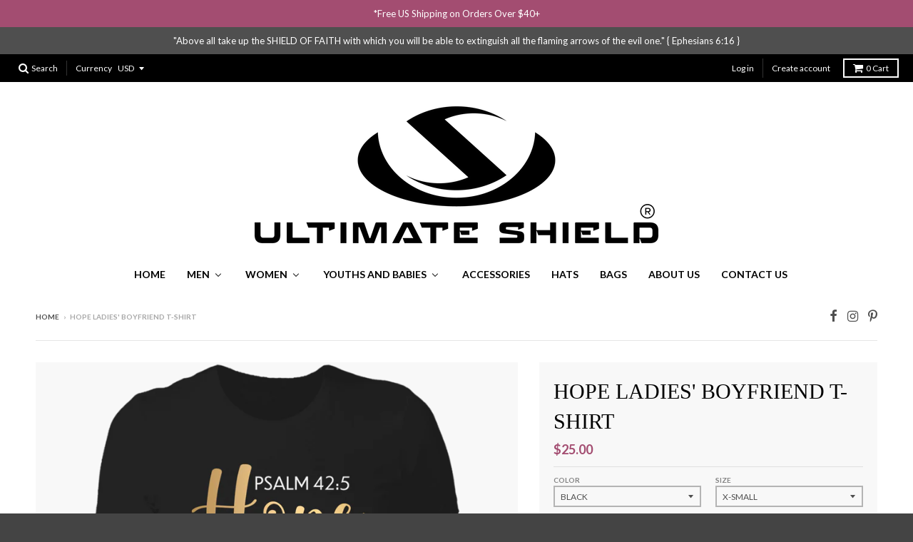

--- FILE ---
content_type: text/html; charset=utf-8
request_url: https://www.ultimateshieldapparel.com/products/hope-ladies-boyfriend-t-shirt-1
body_size: 20281
content:
  <style>
		.collapse.in {
		  display: block;
	  }
		.collapse {
		  display: none;
	  }
		  .banner {
		  position: relative;
		  text-align: center;
		  padding: 65px 0 100px;
	  }
		  .banner .close {
		  font-size: 40px;
		  color: #c9c9c9;
		  position: absolute;
		  right: 20px;
		  top: 10px;
		  z-index: 100;
	  }
		  button.close {
		  padding: 0;
		  cursor: pointer;
		  background: 0 0;
		  border: 0;
		  -webkit-appearance: none;
		  appearance: none;
	  }
		  .close {
		  float: right;
		  font-size: 24px;
		  font-weight: 700;
		  line-height: 1;
		  color: #000;
		  text-shadow: 0 1px 0 #fff;
		  filter: alpha(opacity=20);
		  opacity: .2;
	  }
		  .banner-content {
		  max-width: 1000px;
		  padding: 0 50px;
		  margin: 0 auto;
		  position: relative;
		  z-index: 1;
	  }
		  .banner-title {
		  font: 64px;
		  margin: 0;
	  }
		  .banner-description {
		  font: 24px/1.7;
		  max-width: 610px;
		  margin: 0 auto;
		  opacity: .7;
		  margin-bottom: 10px;
	  }
		  .smart-avatar {
		  display: inline-block;
		  color: #fff;
		  text-align: center;
		  position: relative;
	  }
		  .avatar {
		  background-position: 50% 50%;
		  background-repeat: no-repeat;
		  background-size: cover;
		  border-radius: 50%;
		  display: inline-block;
		  vertical-align: middle;
		  pointer-events: auto!important;
	  }
		  .banner .avatar {
		  width: 70px;
		  height: 70px;
		  margin-bottom: 15px;
	  }
		</style>
		  <div class='banner-holder collapse in' style='display:none;'>
	  <div class='banner' style='color: #ffffff;'>
	  <button type='button' class='close' id='promo-alert' data-toggle='collapse' data-target='.banner-holder'>
	  <span aria-hidden='true'>×</span>
	  </button>
	  
	  <div class='banner-content' style='padding: 120px;'>
	  <h1 class='banner-title' style='margin-bottom:20px'> Wes Bush</h1>
	  <h3 class='banner-description'  style='margin-bottom:30px'> Upcoming Jan 14! AMA with Wes Bush, Author of Product-Led Growth </h3>
	 <a href='#' class='changeable_button btn'>Buy Now</a> 
	  </div>
	  
	  
	  </div>
	  </div><!doctype html>
<!--[if lt IE 7]><html class="no-js lt-ie9 lt-ie8 lt-ie7" lang="en"> <![endif]-->
<!--[if IE 7]><html class="no-js lt-ie9 lt-ie8" lang="en"> <![endif]-->
<!--[if IE 8]><html class="no-js lt-ie9" lang="en"> <![endif]-->
<!--[if IE 9 ]><html class="ie9 no-js"> <![endif]-->
<!--[if (gt IE 9)|!(IE)]><!--> <html class="no-js" lang="en"> <!--<![endif]-->
<head>
  <meta charset="utf-8">
  <meta http-equiv="X-UA-Compatible" content="IE=edge,chrome=1">

  

  <!-- Title and description ================================================== -->
  <title>
  Hope Ladies&#39; Boyfriend T-Shirt &ndash; Ultimate Shield® Apparel
  </title>
  
  <meta name="description" content="  4.3 oz, 100% combed ring-spun cotton jersey; Fabric laundered Heather Gray 90% cotton/10% polyester; 32 singles for extreme softness Side Seamed; Shoulder to Shoulder Taping Slim Fit, please refer to size chart for actual garment measurements Print Method: DIGISOFT™ Size Chart">
  

  <!-- Helpers ================================================== -->
  
<meta property="og:site_name" content="Ultimate Shield® Apparel">
<meta property="og:url" content="https://www.ultimateshieldapparel.com/products/hope-ladies-boyfriend-t-shirt-1">
<meta property="og:title" content="Hope Ladies' Boyfriend T-Shirt">
<meta property="og:type" content="product">
<meta property="og:description" content="  4.3 oz, 100% combed ring-spun cotton jersey; Fabric laundered Heather Gray 90% cotton/10% polyester; 32 singles for extreme softness Side Seamed; Shoulder to Shoulder Taping Slim Fit, please refer to size chart for actual garment measurements Print Method: DIGISOFT™ Size Chart"><meta property="og:price:amount" content="25.00">
  <meta property="og:price:currency" content="USD"><meta property="og:image" content="http://www.ultimateshieldapparel.com/cdn/shop/files/DynamicImageHandler_2b71ff5f-a2b0-448c-a4f9-936c8bd1c3a6_1024x1024.png?v=1686533049">
<meta property="og:image:secure_url" content="https://www.ultimateshieldapparel.com/cdn/shop/files/DynamicImageHandler_2b71ff5f-a2b0-448c-a4f9-936c8bd1c3a6_1024x1024.png?v=1686533049">

<meta name="twitter:site" content="@">
<meta name="twitter:card" content="summary_large_image">
<meta name="twitter:title" content="Hope Ladies' Boyfriend T-Shirt">
<meta name="twitter:description" content="  4.3 oz, 100% combed ring-spun cotton jersey; Fabric laundered Heather Gray 90% cotton/10% polyester; 32 singles for extreme softness Side Seamed; Shoulder to Shoulder Taping Slim Fit, please refer to size chart for actual garment measurements Print Method: DIGISOFT™ Size Chart">

  <link rel="canonical" href="https://www.ultimateshieldapparel.com/products/hope-ladies-boyfriend-t-shirt-1">
  <meta name="viewport" content="width=device-width,initial-scale=1">
  <meta name="theme-color" content="#a34d71">

  <!-- CSS ================================================== -->
  <link href="//www.ultimateshieldapparel.com/cdn/shop/t/3/assets/district.scss.css?v=5242166078159473031654021236" rel="stylesheet" type="text/css" media="all" />
  
  
  

  
  
  
  
  
    <link href="//fonts.googleapis.com/css?family=Open+Sans:400,400italic,700,700italic|Lato:400,400italic,700,700italic|" rel="stylesheet" type="text/css" media="all" />
  





  

  <!-- Header hook for plugins ================================================== -->
  
  
  <script>window.performance && window.performance.mark && window.performance.mark('shopify.content_for_header.start');</script><meta id="shopify-digital-wallet" name="shopify-digital-wallet" content="/23247197/digital_wallets/dialog">
<meta name="shopify-checkout-api-token" content="a4e450add160a3032f7fe527a4472b51">
<meta id="in-context-paypal-metadata" data-shop-id="23247197" data-venmo-supported="false" data-environment="production" data-locale="en_US" data-paypal-v4="true" data-currency="USD">
<link rel="alternate" type="application/json+oembed" href="https://www.ultimateshieldapparel.com/products/hope-ladies-boyfriend-t-shirt-1.oembed">
<script async="async" src="/checkouts/internal/preloads.js?locale=en-US"></script>
<link rel="preconnect" href="https://shop.app" crossorigin="anonymous">
<script async="async" src="https://shop.app/checkouts/internal/preloads.js?locale=en-US&shop_id=23247197" crossorigin="anonymous"></script>
<script id="apple-pay-shop-capabilities" type="application/json">{"shopId":23247197,"countryCode":"US","currencyCode":"USD","merchantCapabilities":["supports3DS"],"merchantId":"gid:\/\/shopify\/Shop\/23247197","merchantName":"Ultimate Shield® Apparel","requiredBillingContactFields":["postalAddress","email"],"requiredShippingContactFields":["postalAddress","email"],"shippingType":"shipping","supportedNetworks":["visa","masterCard","amex","discover","elo","jcb"],"total":{"type":"pending","label":"Ultimate Shield® Apparel","amount":"1.00"},"shopifyPaymentsEnabled":true,"supportsSubscriptions":true}</script>
<script id="shopify-features" type="application/json">{"accessToken":"a4e450add160a3032f7fe527a4472b51","betas":["rich-media-storefront-analytics"],"domain":"www.ultimateshieldapparel.com","predictiveSearch":true,"shopId":23247197,"locale":"en"}</script>
<script>var Shopify = Shopify || {};
Shopify.shop = "ultimateshields.myshopify.com";
Shopify.locale = "en";
Shopify.currency = {"active":"USD","rate":"1.0"};
Shopify.country = "US";
Shopify.theme = {"name":"district-shopify-theme","id":8007516195,"schema_name":"District","schema_version":"2.0.5","theme_store_id":null,"role":"main"};
Shopify.theme.handle = "null";
Shopify.theme.style = {"id":null,"handle":null};
Shopify.cdnHost = "www.ultimateshieldapparel.com/cdn";
Shopify.routes = Shopify.routes || {};
Shopify.routes.root = "/";</script>
<script type="module">!function(o){(o.Shopify=o.Shopify||{}).modules=!0}(window);</script>
<script>!function(o){function n(){var o=[];function n(){o.push(Array.prototype.slice.apply(arguments))}return n.q=o,n}var t=o.Shopify=o.Shopify||{};t.loadFeatures=n(),t.autoloadFeatures=n()}(window);</script>
<script>
  window.ShopifyPay = window.ShopifyPay || {};
  window.ShopifyPay.apiHost = "shop.app\/pay";
  window.ShopifyPay.redirectState = null;
</script>
<script id="shop-js-analytics" type="application/json">{"pageType":"product"}</script>
<script defer="defer" async type="module" src="//www.ultimateshieldapparel.com/cdn/shopifycloud/shop-js/modules/v2/client.init-shop-cart-sync_BN7fPSNr.en.esm.js"></script>
<script defer="defer" async type="module" src="//www.ultimateshieldapparel.com/cdn/shopifycloud/shop-js/modules/v2/chunk.common_Cbph3Kss.esm.js"></script>
<script defer="defer" async type="module" src="//www.ultimateshieldapparel.com/cdn/shopifycloud/shop-js/modules/v2/chunk.modal_DKumMAJ1.esm.js"></script>
<script type="module">
  await import("//www.ultimateshieldapparel.com/cdn/shopifycloud/shop-js/modules/v2/client.init-shop-cart-sync_BN7fPSNr.en.esm.js");
await import("//www.ultimateshieldapparel.com/cdn/shopifycloud/shop-js/modules/v2/chunk.common_Cbph3Kss.esm.js");
await import("//www.ultimateshieldapparel.com/cdn/shopifycloud/shop-js/modules/v2/chunk.modal_DKumMAJ1.esm.js");

  window.Shopify.SignInWithShop?.initShopCartSync?.({"fedCMEnabled":true,"windoidEnabled":true});

</script>
<script>
  window.Shopify = window.Shopify || {};
  if (!window.Shopify.featureAssets) window.Shopify.featureAssets = {};
  window.Shopify.featureAssets['shop-js'] = {"shop-cart-sync":["modules/v2/client.shop-cart-sync_CJVUk8Jm.en.esm.js","modules/v2/chunk.common_Cbph3Kss.esm.js","modules/v2/chunk.modal_DKumMAJ1.esm.js"],"init-fed-cm":["modules/v2/client.init-fed-cm_7Fvt41F4.en.esm.js","modules/v2/chunk.common_Cbph3Kss.esm.js","modules/v2/chunk.modal_DKumMAJ1.esm.js"],"init-shop-email-lookup-coordinator":["modules/v2/client.init-shop-email-lookup-coordinator_Cc088_bR.en.esm.js","modules/v2/chunk.common_Cbph3Kss.esm.js","modules/v2/chunk.modal_DKumMAJ1.esm.js"],"init-windoid":["modules/v2/client.init-windoid_hPopwJRj.en.esm.js","modules/v2/chunk.common_Cbph3Kss.esm.js","modules/v2/chunk.modal_DKumMAJ1.esm.js"],"shop-button":["modules/v2/client.shop-button_B0jaPSNF.en.esm.js","modules/v2/chunk.common_Cbph3Kss.esm.js","modules/v2/chunk.modal_DKumMAJ1.esm.js"],"shop-cash-offers":["modules/v2/client.shop-cash-offers_DPIskqss.en.esm.js","modules/v2/chunk.common_Cbph3Kss.esm.js","modules/v2/chunk.modal_DKumMAJ1.esm.js"],"shop-toast-manager":["modules/v2/client.shop-toast-manager_CK7RT69O.en.esm.js","modules/v2/chunk.common_Cbph3Kss.esm.js","modules/v2/chunk.modal_DKumMAJ1.esm.js"],"init-shop-cart-sync":["modules/v2/client.init-shop-cart-sync_BN7fPSNr.en.esm.js","modules/v2/chunk.common_Cbph3Kss.esm.js","modules/v2/chunk.modal_DKumMAJ1.esm.js"],"init-customer-accounts-sign-up":["modules/v2/client.init-customer-accounts-sign-up_CfPf4CXf.en.esm.js","modules/v2/client.shop-login-button_DeIztwXF.en.esm.js","modules/v2/chunk.common_Cbph3Kss.esm.js","modules/v2/chunk.modal_DKumMAJ1.esm.js"],"pay-button":["modules/v2/client.pay-button_CgIwFSYN.en.esm.js","modules/v2/chunk.common_Cbph3Kss.esm.js","modules/v2/chunk.modal_DKumMAJ1.esm.js"],"init-customer-accounts":["modules/v2/client.init-customer-accounts_DQ3x16JI.en.esm.js","modules/v2/client.shop-login-button_DeIztwXF.en.esm.js","modules/v2/chunk.common_Cbph3Kss.esm.js","modules/v2/chunk.modal_DKumMAJ1.esm.js"],"avatar":["modules/v2/client.avatar_BTnouDA3.en.esm.js"],"init-shop-for-new-customer-accounts":["modules/v2/client.init-shop-for-new-customer-accounts_CsZy_esa.en.esm.js","modules/v2/client.shop-login-button_DeIztwXF.en.esm.js","modules/v2/chunk.common_Cbph3Kss.esm.js","modules/v2/chunk.modal_DKumMAJ1.esm.js"],"shop-follow-button":["modules/v2/client.shop-follow-button_BRMJjgGd.en.esm.js","modules/v2/chunk.common_Cbph3Kss.esm.js","modules/v2/chunk.modal_DKumMAJ1.esm.js"],"checkout-modal":["modules/v2/client.checkout-modal_B9Drz_yf.en.esm.js","modules/v2/chunk.common_Cbph3Kss.esm.js","modules/v2/chunk.modal_DKumMAJ1.esm.js"],"shop-login-button":["modules/v2/client.shop-login-button_DeIztwXF.en.esm.js","modules/v2/chunk.common_Cbph3Kss.esm.js","modules/v2/chunk.modal_DKumMAJ1.esm.js"],"lead-capture":["modules/v2/client.lead-capture_DXYzFM3R.en.esm.js","modules/v2/chunk.common_Cbph3Kss.esm.js","modules/v2/chunk.modal_DKumMAJ1.esm.js"],"shop-login":["modules/v2/client.shop-login_CA5pJqmO.en.esm.js","modules/v2/chunk.common_Cbph3Kss.esm.js","modules/v2/chunk.modal_DKumMAJ1.esm.js"],"payment-terms":["modules/v2/client.payment-terms_BxzfvcZJ.en.esm.js","modules/v2/chunk.common_Cbph3Kss.esm.js","modules/v2/chunk.modal_DKumMAJ1.esm.js"]};
</script>
<script>(function() {
  var isLoaded = false;
  function asyncLoad() {
    if (isLoaded) return;
    isLoaded = true;
    var urls = ["https:\/\/ff.spod.com\/fulfillment\/shopify\/js\/customize-product-script.js?v=1\u0026shop=ultimateshields.myshopify.com"];
    for (var i = 0; i < urls.length; i++) {
      var s = document.createElement('script');
      s.type = 'text/javascript';
      s.async = true;
      s.src = urls[i];
      var x = document.getElementsByTagName('script')[0];
      x.parentNode.insertBefore(s, x);
    }
  };
  if(window.attachEvent) {
    window.attachEvent('onload', asyncLoad);
  } else {
    window.addEventListener('load', asyncLoad, false);
  }
})();</script>
<script id="__st">var __st={"a":23247197,"offset":-18000,"reqid":"787f01e9-4136-4451-973c-b69c613eb5c6-1769744863","pageurl":"www.ultimateshieldapparel.com\/products\/hope-ladies-boyfriend-t-shirt-1","u":"75aec86a57d7","p":"product","rtyp":"product","rid":8518808764689};</script>
<script>window.ShopifyPaypalV4VisibilityTracking = true;</script>
<script id="captcha-bootstrap">!function(){'use strict';const t='contact',e='account',n='new_comment',o=[[t,t],['blogs',n],['comments',n],[t,'customer']],c=[[e,'customer_login'],[e,'guest_login'],[e,'recover_customer_password'],[e,'create_customer']],r=t=>t.map((([t,e])=>`form[action*='/${t}']:not([data-nocaptcha='true']) input[name='form_type'][value='${e}']`)).join(','),a=t=>()=>t?[...document.querySelectorAll(t)].map((t=>t.form)):[];function s(){const t=[...o],e=r(t);return a(e)}const i='password',u='form_key',d=['recaptcha-v3-token','g-recaptcha-response','h-captcha-response',i],f=()=>{try{return window.sessionStorage}catch{return}},m='__shopify_v',_=t=>t.elements[u];function p(t,e,n=!1){try{const o=window.sessionStorage,c=JSON.parse(o.getItem(e)),{data:r}=function(t){const{data:e,action:n}=t;return t[m]||n?{data:e,action:n}:{data:t,action:n}}(c);for(const[e,n]of Object.entries(r))t.elements[e]&&(t.elements[e].value=n);n&&o.removeItem(e)}catch(o){console.error('form repopulation failed',{error:o})}}const l='form_type',E='cptcha';function T(t){t.dataset[E]=!0}const w=window,h=w.document,L='Shopify',v='ce_forms',y='captcha';let A=!1;((t,e)=>{const n=(g='f06e6c50-85a8-45c8-87d0-21a2b65856fe',I='https://cdn.shopify.com/shopifycloud/storefront-forms-hcaptcha/ce_storefront_forms_captcha_hcaptcha.v1.5.2.iife.js',D={infoText:'Protected by hCaptcha',privacyText:'Privacy',termsText:'Terms'},(t,e,n)=>{const o=w[L][v],c=o.bindForm;if(c)return c(t,g,e,D).then(n);var r;o.q.push([[t,g,e,D],n]),r=I,A||(h.body.append(Object.assign(h.createElement('script'),{id:'captcha-provider',async:!0,src:r})),A=!0)});var g,I,D;w[L]=w[L]||{},w[L][v]=w[L][v]||{},w[L][v].q=[],w[L][y]=w[L][y]||{},w[L][y].protect=function(t,e){n(t,void 0,e),T(t)},Object.freeze(w[L][y]),function(t,e,n,w,h,L){const[v,y,A,g]=function(t,e,n){const i=e?o:[],u=t?c:[],d=[...i,...u],f=r(d),m=r(i),_=r(d.filter((([t,e])=>n.includes(e))));return[a(f),a(m),a(_),s()]}(w,h,L),I=t=>{const e=t.target;return e instanceof HTMLFormElement?e:e&&e.form},D=t=>v().includes(t);t.addEventListener('submit',(t=>{const e=I(t);if(!e)return;const n=D(e)&&!e.dataset.hcaptchaBound&&!e.dataset.recaptchaBound,o=_(e),c=g().includes(e)&&(!o||!o.value);(n||c)&&t.preventDefault(),c&&!n&&(function(t){try{if(!f())return;!function(t){const e=f();if(!e)return;const n=_(t);if(!n)return;const o=n.value;o&&e.removeItem(o)}(t);const e=Array.from(Array(32),(()=>Math.random().toString(36)[2])).join('');!function(t,e){_(t)||t.append(Object.assign(document.createElement('input'),{type:'hidden',name:u})),t.elements[u].value=e}(t,e),function(t,e){const n=f();if(!n)return;const o=[...t.querySelectorAll(`input[type='${i}']`)].map((({name:t})=>t)),c=[...d,...o],r={};for(const[a,s]of new FormData(t).entries())c.includes(a)||(r[a]=s);n.setItem(e,JSON.stringify({[m]:1,action:t.action,data:r}))}(t,e)}catch(e){console.error('failed to persist form',e)}}(e),e.submit())}));const S=(t,e)=>{t&&!t.dataset[E]&&(n(t,e.some((e=>e===t))),T(t))};for(const o of['focusin','change'])t.addEventListener(o,(t=>{const e=I(t);D(e)&&S(e,y())}));const B=e.get('form_key'),M=e.get(l),P=B&&M;t.addEventListener('DOMContentLoaded',(()=>{const t=y();if(P)for(const e of t)e.elements[l].value===M&&p(e,B);[...new Set([...A(),...v().filter((t=>'true'===t.dataset.shopifyCaptcha))])].forEach((e=>S(e,t)))}))}(h,new URLSearchParams(w.location.search),n,t,e,['guest_login'])})(!0,!0)}();</script>
<script integrity="sha256-4kQ18oKyAcykRKYeNunJcIwy7WH5gtpwJnB7kiuLZ1E=" data-source-attribution="shopify.loadfeatures" defer="defer" src="//www.ultimateshieldapparel.com/cdn/shopifycloud/storefront/assets/storefront/load_feature-a0a9edcb.js" crossorigin="anonymous"></script>
<script crossorigin="anonymous" defer="defer" src="//www.ultimateshieldapparel.com/cdn/shopifycloud/storefront/assets/shopify_pay/storefront-65b4c6d7.js?v=20250812"></script>
<script data-source-attribution="shopify.dynamic_checkout.dynamic.init">var Shopify=Shopify||{};Shopify.PaymentButton=Shopify.PaymentButton||{isStorefrontPortableWallets:!0,init:function(){window.Shopify.PaymentButton.init=function(){};var t=document.createElement("script");t.src="https://www.ultimateshieldapparel.com/cdn/shopifycloud/portable-wallets/latest/portable-wallets.en.js",t.type="module",document.head.appendChild(t)}};
</script>
<script data-source-attribution="shopify.dynamic_checkout.buyer_consent">
  function portableWalletsHideBuyerConsent(e){var t=document.getElementById("shopify-buyer-consent"),n=document.getElementById("shopify-subscription-policy-button");t&&n&&(t.classList.add("hidden"),t.setAttribute("aria-hidden","true"),n.removeEventListener("click",e))}function portableWalletsShowBuyerConsent(e){var t=document.getElementById("shopify-buyer-consent"),n=document.getElementById("shopify-subscription-policy-button");t&&n&&(t.classList.remove("hidden"),t.removeAttribute("aria-hidden"),n.addEventListener("click",e))}window.Shopify?.PaymentButton&&(window.Shopify.PaymentButton.hideBuyerConsent=portableWalletsHideBuyerConsent,window.Shopify.PaymentButton.showBuyerConsent=portableWalletsShowBuyerConsent);
</script>
<script data-source-attribution="shopify.dynamic_checkout.cart.bootstrap">document.addEventListener("DOMContentLoaded",(function(){function t(){return document.querySelector("shopify-accelerated-checkout-cart, shopify-accelerated-checkout")}if(t())Shopify.PaymentButton.init();else{new MutationObserver((function(e,n){t()&&(Shopify.PaymentButton.init(),n.disconnect())})).observe(document.body,{childList:!0,subtree:!0})}}));
</script>
<link id="shopify-accelerated-checkout-styles" rel="stylesheet" media="screen" href="https://www.ultimateshieldapparel.com/cdn/shopifycloud/portable-wallets/latest/accelerated-checkout-backwards-compat.css" crossorigin="anonymous">
<style id="shopify-accelerated-checkout-cart">
        #shopify-buyer-consent {
  margin-top: 1em;
  display: inline-block;
  width: 100%;
}

#shopify-buyer-consent.hidden {
  display: none;
}

#shopify-subscription-policy-button {
  background: none;
  border: none;
  padding: 0;
  text-decoration: underline;
  font-size: inherit;
  cursor: pointer;
}

#shopify-subscription-policy-button::before {
  box-shadow: none;
}

      </style>

<script>window.performance && window.performance.mark && window.performance.mark('shopify.content_for_header.end');</script>
  <!-- /snippets/oldIE-js.liquid -->


<!--[if lt IE 9]>

<script src="//cdnjs.cloudflare.com/ajax/libs/html5shiv/3.7.2/html5shiv.min.js" type="text/javascript"></script>
<script src="//www.ultimateshieldapparel.com/cdn/shop/t/3/assets/respond.min.js?v=52248677837542619231513163085" type="text/javascript"></script>
<link href="//www.ultimateshieldapparel.com/cdn/shop/t/3/assets/respond-proxy.html" id="respond-proxy" rel="respond-proxy" />
<link href="//www.ultimateshieldapparel.com/search?q=4c3e3106a49b0d430587b8c8a8028dae" id="respond-redirect" rel="respond-redirect" />
<script src="//www.ultimateshieldapparel.com/search?q=4c3e3106a49b0d430587b8c8a8028dae" type="text/javascript"></script>
<![endif]-->
<!-- BEGIN app block: shopify://apps/buddha-mega-menu-navigation/blocks/megamenu/dbb4ce56-bf86-4830-9b3d-16efbef51c6f -->
<script>
        var productImageAndPrice = [],
            collectionImages = [],
            articleImages = [],
            mmLivIcons = false,
            mmFlipClock = false,
            mmFixesUseJquery = false,
            mmNumMMI = 9,
            mmSchemaTranslation = {},
            mmMenuStrings =  [] ,
            mmShopLocale = "en",
            mmShopLocaleCollectionsRoute = "/collections",
            mmSchemaDesignJSON = [{"action":"menu-select","value":"main-menu"},{"action":"design","setting":"vertical_font_size","value":"13px"},{"action":"design","setting":"vertical_link_hover_color","value":"#0da19a"},{"action":"design","setting":"vertical_link_color","value":"#ffffff"},{"action":"design","setting":"vertical_text_color","value":"#ffffff"},{"action":"design","setting":"text_color","value":"#222222"},{"action":"design","setting":"font_size","value":"13px"},{"action":"design","setting":"button_text_color","value":"#ffffff"},{"action":"design","setting":"button_text_hover_color","value":"#ffffff"},{"action":"design","setting":"background_color","value":"#ffffff"},{"action":"design","setting":"background_hover_color","value":"#f9f9f9"},{"action":"design","setting":"link_color","value":"#4e4e4e"},{"action":"design","setting":"button_background_color","value":"#0da19a"},{"action":"design","setting":"link_hover_color","value":"#0da19a"},{"action":"design","setting":"button_background_hover_color","value":"#0d8781"},{"action":"design","setting":"tree_sub_direction","value":"set_tree_auto"},{"action":"design","setting":"font_family","value":"Default"}],
            mmDomChangeSkipUl = "",
            buddhaMegaMenuShop = "ultimateshields.myshopify.com",
            mmWireframeCompression = "0",
            mmExtensionAssetUrl = "https://cdn.shopify.com/extensions/019abe06-4a3f-7763-88da-170e1b54169b/mega-menu-151/assets/";var bestSellersHTML = '';var newestProductsHTML = '';/* get link lists api */
        var linkLists={"main-menu" : {"title":"Main menu", "items":["/","/collections/all","/pages/about-us","/pages/contact-us",]},"footer" : {"title":"Footer menu", "items":["/search","/pages/refund-policy","/pages/privacy-policy","/pages/terms-of-service","/pages/processing-and-shipping-info","/pages/wholesale","/pages/weekly-devotional","/pages/prayer-requests","/pages/faq",]},"product" : {"title":"Product", "items":["/collections/men","/collections/women","/collections/youth-and-babies","/collections/hats","/collections/bags","/collections/accessories",]},"customer-account-main-menu" : {"title":"Customer account main menu", "items":["/","https://shopify.com/23247197/account/orders?locale=en&amp;region_country=US",]},};/*ENDPARSE*/

        linkLists["force-mega-menu"]={};linkLists["force-mega-menu"].title="District Theme - Mega Menu";linkLists["force-mega-menu"].items=[1];

        /* set product prices *//* get the collection images *//* get the article images *//* customer fixes */
        var mmThemeFixesBefore = function(){ if (selectedMenu=="force-mega-menu" && tempMenuObject.u.matches(".header-secondary__menu")) { tempMenuObject.forceMenu = true; tempMenuObject.skipCheck = true; tempMenuObject.liClasses = "header-menu__list-item"; tempMenuObject.aClasses = "header-menu__link-item"; tempMenuObject.liItems = tempMenuObject.u.children; } else if (selectedMenu=="force-mega-menu" && tempMenuObject.u.matches(".menu-drawer__menu")) { tempMenuObject.forceMenu = true; tempMenuObject.skipCheck = true; tempMenuObject.liClasses = "drawer-menu__list-item"; tempMenuObject.aClasses = "drawer-menu__link-item"; tempMenuObject.liItems = tempMenuObject.u.children; } /* user request 64290 */ mmAddStyle(" ul.vertical-mega-menu { position: relative; z-index: 98; } ", "themeScript"); }; 
        

        var mmWireframe = {"html" : "<li class=\"buddha-menu-item\"  ><a data-href=\"/\" href=\"/\" aria-label=\"Home\" data-no-instant=\"\" onclick=\"mmGoToPage(this, event); return false;\"  ><i class=\"mm-icon static fa fa-home\" aria-hidden=\"true\"></i><span class=\"mm-title\">Home</span></a></li><li class=\"buddha-menu-item\"  ><a data-href=\"no-link\" href=\"javascript:void(0);\" aria-label=\"Men\" data-no-instant=\"\" onclick=\"return toggleSubmenu(this);\"  ><span class=\"mm-title\">Men</span><i class=\"mm-arrow mm-angle-down\" aria-hidden=\"true\"></i><span class=\"toggle-menu-btn\" style=\"display:none;\" title=\"Toggle menu\" onclick=\"return toggleSubmenu(this)\"><span class=\"mm-arrow-icon\"><span class=\"bar-one\"></span><span class=\"bar-two\"></span></span></span></a><ul class=\"mm-submenu tree  small mm-last-level\"><li data-href=\"/collections/men-shortsleeve-tshirt\" href=\"/collections/men-shortsleeve-tshirt\" aria-label=\"Shortleeve tshirt\" data-no-instant=\"\" onclick=\"mmGoToPage(this, event); return false;\"  ><a data-href=\"/collections/men-shortsleeve-tshirt\" href=\"/collections/men-shortsleeve-tshirt\" aria-label=\"Shortleeve tshirt\" data-no-instant=\"\" onclick=\"mmGoToPage(this, event); return false;\"  ><span class=\"mm-title\">Shortleeve tshirt</span></a></li><li data-href=\"/collections/long-sleeve-tshirt\" href=\"/collections/long-sleeve-tshirt\" aria-label=\"Long sleeve tshirt\" data-no-instant=\"\" onclick=\"mmGoToPage(this, event); return false;\"  ><a data-href=\"/collections/long-sleeve-tshirt\" href=\"/collections/long-sleeve-tshirt\" aria-label=\"Long sleeve tshirt\" data-no-instant=\"\" onclick=\"mmGoToPage(this, event); return false;\"  ><span class=\"mm-title\">Long sleeve tshirt</span></a></li><li data-href=\"/collections/tank-tops\" href=\"/collections/tank-tops\" aria-label=\"Tank tops\" data-no-instant=\"\" onclick=\"mmGoToPage(this, event); return false;\"  ><a data-href=\"/collections/tank-tops\" href=\"/collections/tank-tops\" aria-label=\"Tank tops\" data-no-instant=\"\" onclick=\"mmGoToPage(this, event); return false;\"  ><span class=\"mm-title\">Tank tops</span></a></li><li data-href=\"/collections/sweat-shirts\" href=\"/collections/sweat-shirts\" aria-label=\"Sweat shirts\" data-no-instant=\"\" onclick=\"mmGoToPage(this, event); return false;\"  ><a data-href=\"/collections/sweat-shirts\" href=\"/collections/sweat-shirts\" aria-label=\"Sweat shirts\" data-no-instant=\"\" onclick=\"mmGoToPage(this, event); return false;\"  ><span class=\"mm-title\">Sweat shirts</span></a></li><li data-href=\"/collections/men-hoodies\" href=\"/collections/men-hoodies\" aria-label=\"Hoodies\" data-no-instant=\"\" onclick=\"mmGoToPage(this, event); return false;\"  ><a data-href=\"/collections/men-hoodies\" href=\"/collections/men-hoodies\" aria-label=\"Hoodies\" data-no-instant=\"\" onclick=\"mmGoToPage(this, event); return false;\"  ><span class=\"mm-title\">Hoodies</span></a></li><li data-href=\"/collections/men-polos\" href=\"/collections/men-polos\" aria-label=\"Polo\" data-no-instant=\"\" onclick=\"mmGoToPage(this, event); return false;\"  ><a data-href=\"/collections/men-polos\" href=\"/collections/men-polos\" aria-label=\"Polo\" data-no-instant=\"\" onclick=\"mmGoToPage(this, event); return false;\"  ><span class=\"mm-title\">Polo</span></a></li><li data-href=\"/collections/activewear-shortsleeve\" href=\"/collections/activewear-shortsleeve\" aria-label=\"Activewear Shortsleeve\" data-no-instant=\"\" onclick=\"mmGoToPage(this, event); return false;\"  ><a data-href=\"/collections/activewear-shortsleeve\" href=\"/collections/activewear-shortsleeve\" aria-label=\"Activewear Shortsleeve\" data-no-instant=\"\" onclick=\"mmGoToPage(this, event); return false;\"  ><span class=\"mm-title\">Activewear Shortsleeve</span></a></li><li data-href=\"/collections/activewear-longsleeve\" href=\"/collections/activewear-longsleeve\" aria-label=\"Activewear Longsleeve\" data-no-instant=\"\" onclick=\"mmGoToPage(this, event); return false;\"  ><a data-href=\"/collections/activewear-longsleeve\" href=\"/collections/activewear-longsleeve\" aria-label=\"Activewear Longsleeve\" data-no-instant=\"\" onclick=\"mmGoToPage(this, event); return false;\"  ><span class=\"mm-title\">Activewear Longsleeve</span></a></li><li data-href=\"/collections/activewear-tank-top\" href=\"/collections/activewear-tank-top\" aria-label=\"Activewear Tank top\" data-no-instant=\"\" onclick=\"mmGoToPage(this, event); return false;\"  ><a data-href=\"/collections/activewear-tank-top\" href=\"/collections/activewear-tank-top\" aria-label=\"Activewear Tank top\" data-no-instant=\"\" onclick=\"mmGoToPage(this, event); return false;\"  ><span class=\"mm-title\">Activewear Tank top</span></a></li></ul></li><li class=\"buddha-menu-item\"  ><a data-href=\"no-link\" href=\"javascript:void(0);\" aria-label=\"Women\" data-no-instant=\"\" onclick=\"return toggleSubmenu(this);\"  ><span class=\"mm-title\">Women</span><i class=\"mm-arrow mm-angle-down\" aria-hidden=\"true\"></i><span class=\"toggle-menu-btn\" style=\"display:none;\" title=\"Toggle menu\" onclick=\"return toggleSubmenu(this)\"><span class=\"mm-arrow-icon\"><span class=\"bar-one\"></span><span class=\"bar-two\"></span></span></span></a><ul class=\"mm-submenu tree  small mm-last-level\"><li data-href=\"/collections/w-shortleeve-tshirts\" href=\"/collections/w-shortleeve-tshirts\" aria-label=\"Shortleeve tshirt\" data-no-instant=\"\" onclick=\"mmGoToPage(this, event); return false;\"  ><a data-href=\"/collections/w-shortleeve-tshirts\" href=\"/collections/w-shortleeve-tshirts\" aria-label=\"Shortleeve tshirt\" data-no-instant=\"\" onclick=\"mmGoToPage(this, event); return false;\"  ><span class=\"mm-title\">Shortleeve tshirt</span></a></li><li data-href=\"/collections/w-long-sleeve-tshirts\" href=\"/collections/w-long-sleeve-tshirts\" aria-label=\"Long sleeve tshirt\" data-no-instant=\"\" onclick=\"mmGoToPage(this, event); return false;\"  ><a data-href=\"/collections/w-long-sleeve-tshirts\" href=\"/collections/w-long-sleeve-tshirts\" aria-label=\"Long sleeve tshirt\" data-no-instant=\"\" onclick=\"mmGoToPage(this, event); return false;\"  ><span class=\"mm-title\">Long sleeve tshirt</span></a></li><li data-href=\"/collections/w-tank-tops\" href=\"/collections/w-tank-tops\" aria-label=\"Tank tops\" data-no-instant=\"\" onclick=\"mmGoToPage(this, event); return false;\"  ><a data-href=\"/collections/w-tank-tops\" href=\"/collections/w-tank-tops\" aria-label=\"Tank tops\" data-no-instant=\"\" onclick=\"mmGoToPage(this, event); return false;\"  ><span class=\"mm-title\">Tank tops</span></a></li><li data-href=\"/collections/w-sweat-shirts\" href=\"/collections/w-sweat-shirts\" aria-label=\"Sweat shirts\" data-no-instant=\"\" onclick=\"mmGoToPage(this, event); return false;\"  ><a data-href=\"/collections/w-sweat-shirts\" href=\"/collections/w-sweat-shirts\" aria-label=\"Sweat shirts\" data-no-instant=\"\" onclick=\"mmGoToPage(this, event); return false;\"  ><span class=\"mm-title\">Sweat shirts</span></a></li><li data-href=\"/collections/w-hoodies\" href=\"/collections/w-hoodies\" aria-label=\"Hoodies\" data-no-instant=\"\" onclick=\"mmGoToPage(this, event); return false;\"  ><a data-href=\"/collections/w-hoodies\" href=\"/collections/w-hoodies\" aria-label=\"Hoodies\" data-no-instant=\"\" onclick=\"mmGoToPage(this, event); return false;\"  ><span class=\"mm-title\">Hoodies</span></a></li><li data-href=\"/collections/w-polos\" href=\"/collections/w-polos\" aria-label=\"Polo\" data-no-instant=\"\" onclick=\"mmGoToPage(this, event); return false;\"  ><a data-href=\"/collections/w-polos\" href=\"/collections/w-polos\" aria-label=\"Polo\" data-no-instant=\"\" onclick=\"mmGoToPage(this, event); return false;\"  ><span class=\"mm-title\">Polo</span></a></li><li data-href=\"/collections/active-wear-shortsleeve\" href=\"/collections/active-wear-shortsleeve\" aria-label=\"Active-Wear Shortsleeve\" data-no-instant=\"\" onclick=\"mmGoToPage(this, event); return false;\"  ><a data-href=\"/collections/active-wear-shortsleeve\" href=\"/collections/active-wear-shortsleeve\" aria-label=\"Active-Wear Shortsleeve\" data-no-instant=\"\" onclick=\"mmGoToPage(this, event); return false;\"  ><span class=\"mm-title\">Active-Wear Shortsleeve</span></a></li><li data-href=\"/collections/active-wear-longsleeve\" href=\"/collections/active-wear-longsleeve\" aria-label=\"Active-Wear Longsleeve\" data-no-instant=\"\" onclick=\"mmGoToPage(this, event); return false;\"  ><a data-href=\"/collections/active-wear-longsleeve\" href=\"/collections/active-wear-longsleeve\" aria-label=\"Active-Wear Longsleeve\" data-no-instant=\"\" onclick=\"mmGoToPage(this, event); return false;\"  ><span class=\"mm-title\">Active-Wear Longsleeve</span></a></li><li data-href=\"/collections/active-wear-tank-top\" href=\"/collections/active-wear-tank-top\" aria-label=\"Active-Wear Tank-top\" data-no-instant=\"\" onclick=\"mmGoToPage(this, event); return false;\"  ><a data-href=\"/collections/active-wear-tank-top\" href=\"/collections/active-wear-tank-top\" aria-label=\"Active-Wear Tank-top\" data-no-instant=\"\" onclick=\"mmGoToPage(this, event); return false;\"  ><span class=\"mm-title\">Active-Wear Tank-top</span></a></li></ul></li><li class=\"buddha-menu-item\"  ><a data-href=\"no-link\" href=\"javascript:void(0);\" aria-label=\"Youths and Babies \" data-no-instant=\"\" onclick=\"return toggleSubmenu(this);\"  ><span class=\"mm-title\">Youths and Babies</span><i class=\"mm-arrow mm-angle-down\" aria-hidden=\"true\"></i><span class=\"toggle-menu-btn\" style=\"display:none;\" title=\"Toggle menu\" onclick=\"return toggleSubmenu(this)\"><span class=\"mm-arrow-icon\"><span class=\"bar-one\"></span><span class=\"bar-two\"></span></span></span></a><ul class=\"mm-submenu tree  small mm-last-level\"><li data-href=\"/collections/tshirt\" href=\"/collections/tshirt\" aria-label=\"Tshirt\" data-no-instant=\"\" onclick=\"mmGoToPage(this, event); return false;\"  ><a data-href=\"/collections/tshirt\" href=\"/collections/tshirt\" aria-label=\"Tshirt\" data-no-instant=\"\" onclick=\"mmGoToPage(this, event); return false;\"  ><span class=\"mm-title\">Tshirt</span></a></li><li data-href=\"/collections/sweatshirt\" href=\"/collections/sweatshirt\" aria-label=\"Sweatshirt\" data-no-instant=\"\" onclick=\"mmGoToPage(this, event); return false;\"  ><a data-href=\"/collections/sweatshirt\" href=\"/collections/sweatshirt\" aria-label=\"Sweatshirt\" data-no-instant=\"\" onclick=\"mmGoToPage(this, event); return false;\"  ><span class=\"mm-title\">Sweatshirt</span></a></li><li data-href=\"/collections/hoodies\" href=\"/collections/hoodies\" aria-label=\"Hoodies\" data-no-instant=\"\" onclick=\"mmGoToPage(this, event); return false;\"  ><a data-href=\"/collections/hoodies\" href=\"/collections/hoodies\" aria-label=\"Hoodies\" data-no-instant=\"\" onclick=\"mmGoToPage(this, event); return false;\"  ><span class=\"mm-title\">Hoodies</span></a></li><li data-href=\"/collections/toddler-and-infant\" href=\"/collections/toddler-and-infant\" aria-label=\"Toddler and Infant\" data-no-instant=\"\" onclick=\"mmGoToPage(this, event); return false;\"  ><a data-href=\"/collections/toddler-and-infant\" href=\"/collections/toddler-and-infant\" aria-label=\"Toddler and Infant\" data-no-instant=\"\" onclick=\"mmGoToPage(this, event); return false;\"  ><span class=\"mm-title\">Toddler and Infant</span></a></li><li data-href=\"/collections/polo\" href=\"/collections/polo\" aria-label=\"Polo\" data-no-instant=\"\" onclick=\"mmGoToPage(this, event); return false;\"  ><a data-href=\"/collections/polo\" href=\"/collections/polo\" aria-label=\"Polo\" data-no-instant=\"\" onclick=\"mmGoToPage(this, event); return false;\"  ><span class=\"mm-title\">Polo</span></a></li><li data-href=\"/collections/active-wear-s-sleeve\" href=\"/collections/active-wear-s-sleeve\" aria-label=\"Active-Wear S-sleeve\" data-no-instant=\"\" onclick=\"mmGoToPage(this, event); return false;\"  ><a data-href=\"/collections/active-wear-s-sleeve\" href=\"/collections/active-wear-s-sleeve\" aria-label=\"Active-Wear S-sleeve\" data-no-instant=\"\" onclick=\"mmGoToPage(this, event); return false;\"  ><span class=\"mm-title\">Active-Wear S-sleeve</span></a></li><li data-href=\"/collections/active-wear-l-sleeve\" href=\"/collections/active-wear-l-sleeve\" aria-label=\"Active-Wear L-Sleeve\" data-no-instant=\"\" onclick=\"mmGoToPage(this, event); return false;\"  ><a data-href=\"/collections/active-wear-l-sleeve\" href=\"/collections/active-wear-l-sleeve\" aria-label=\"Active-Wear L-Sleeve\" data-no-instant=\"\" onclick=\"mmGoToPage(this, event); return false;\"  ><span class=\"mm-title\">Active-Wear L-Sleeve</span></a></li></ul></li><li class=\"buddha-menu-item\"  ><a data-href=\"/collections/accessories\" href=\"/collections/accessories\" aria-label=\"Accessories\" data-no-instant=\"\" onclick=\"mmGoToPage(this, event); return false;\"  ><span class=\"mm-title\">Accessories</span></a></li><li class=\"buddha-menu-item\"  ><a data-href=\"/collections/hats\" href=\"/collections/hats\" aria-label=\"Hats\" data-no-instant=\"\" onclick=\"mmGoToPage(this, event); return false;\"  ><span class=\"mm-title\">Hats</span></a></li><li class=\"buddha-menu-item\"  ><a data-href=\"/collections/bags\" href=\"/collections/bags\" aria-label=\"Bags\" data-no-instant=\"\" onclick=\"mmGoToPage(this, event); return false;\"  ><span class=\"mm-title\">Bags</span></a></li><li class=\"buddha-menu-item\"  ><a data-href=\"/pages/about-us\" href=\"/pages/about-us\" aria-label=\"About Us\" data-no-instant=\"\" onclick=\"mmGoToPage(this, event); return false;\"  ><span class=\"mm-title\">About Us</span></a></li><li class=\"buddha-menu-item\"  ><a data-href=\"/pages/contact-us\" href=\"/pages/contact-us\" aria-label=\"Contact Us\" data-no-instant=\"\" onclick=\"mmGoToPage(this, event); return false;\"  ><span class=\"mm-title\">Contact Us</span></a></li>" };

        function mmLoadJS(file, async = true) {
            let script = document.createElement("script");
            script.setAttribute("src", file);
            script.setAttribute("data-no-instant", "");
            script.setAttribute("type", "text/javascript");
            script.setAttribute("async", async);
            document.head.appendChild(script);
        }
        function mmLoadCSS(file) {  
            var style = document.createElement('link');
            style.href = file;
            style.type = 'text/css';
            style.rel = 'stylesheet';
            document.head.append(style); 
        }
              
        var mmDisableWhenResIsLowerThan = '';
        var mmLoadResources = (mmDisableWhenResIsLowerThan == '' || mmDisableWhenResIsLowerThan == 0 || (mmDisableWhenResIsLowerThan > 0 && window.innerWidth>=mmDisableWhenResIsLowerThan));
        if (mmLoadResources) {
            /* load resources via js injection */
            mmLoadJS("https://cdn.shopify.com/extensions/019abe06-4a3f-7763-88da-170e1b54169b/mega-menu-151/assets/buddha-megamenu.js");
            
            mmLoadCSS("https://cdn.shopify.com/extensions/019abe06-4a3f-7763-88da-170e1b54169b/mega-menu-151/assets/buddha-megamenu2.css");}
    </script><!-- HIDE ORIGINAL MENU --><style id="mmHideOriginalMenuStyle"> .header-secondary__menu {visibility: hidden !important;} </style>
        <script>
            setTimeout(function(){
                var mmHideStyle  = document.querySelector("#mmHideOriginalMenuStyle");
                if (mmHideStyle) mmHideStyle.parentNode.removeChild(mmHideStyle);
            },10000);
        </script>
<!-- END app block --><link href="https://monorail-edge.shopifysvc.com" rel="dns-prefetch">
<script>(function(){if ("sendBeacon" in navigator && "performance" in window) {try {var session_token_from_headers = performance.getEntriesByType('navigation')[0].serverTiming.find(x => x.name == '_s').description;} catch {var session_token_from_headers = undefined;}var session_cookie_matches = document.cookie.match(/_shopify_s=([^;]*)/);var session_token_from_cookie = session_cookie_matches && session_cookie_matches.length === 2 ? session_cookie_matches[1] : "";var session_token = session_token_from_headers || session_token_from_cookie || "";function handle_abandonment_event(e) {var entries = performance.getEntries().filter(function(entry) {return /monorail-edge.shopifysvc.com/.test(entry.name);});if (!window.abandonment_tracked && entries.length === 0) {window.abandonment_tracked = true;var currentMs = Date.now();var navigation_start = performance.timing.navigationStart;var payload = {shop_id: 23247197,url: window.location.href,navigation_start,duration: currentMs - navigation_start,session_token,page_type: "product"};window.navigator.sendBeacon("https://monorail-edge.shopifysvc.com/v1/produce", JSON.stringify({schema_id: "online_store_buyer_site_abandonment/1.1",payload: payload,metadata: {event_created_at_ms: currentMs,event_sent_at_ms: currentMs}}));}}window.addEventListener('pagehide', handle_abandonment_event);}}());</script>
<script id="web-pixels-manager-setup">(function e(e,d,r,n,o){if(void 0===o&&(o={}),!Boolean(null===(a=null===(i=window.Shopify)||void 0===i?void 0:i.analytics)||void 0===a?void 0:a.replayQueue)){var i,a;window.Shopify=window.Shopify||{};var t=window.Shopify;t.analytics=t.analytics||{};var s=t.analytics;s.replayQueue=[],s.publish=function(e,d,r){return s.replayQueue.push([e,d,r]),!0};try{self.performance.mark("wpm:start")}catch(e){}var l=function(){var e={modern:/Edge?\/(1{2}[4-9]|1[2-9]\d|[2-9]\d{2}|\d{4,})\.\d+(\.\d+|)|Firefox\/(1{2}[4-9]|1[2-9]\d|[2-9]\d{2}|\d{4,})\.\d+(\.\d+|)|Chrom(ium|e)\/(9{2}|\d{3,})\.\d+(\.\d+|)|(Maci|X1{2}).+ Version\/(15\.\d+|(1[6-9]|[2-9]\d|\d{3,})\.\d+)([,.]\d+|)( \(\w+\)|)( Mobile\/\w+|) Safari\/|Chrome.+OPR\/(9{2}|\d{3,})\.\d+\.\d+|(CPU[ +]OS|iPhone[ +]OS|CPU[ +]iPhone|CPU IPhone OS|CPU iPad OS)[ +]+(15[._]\d+|(1[6-9]|[2-9]\d|\d{3,})[._]\d+)([._]\d+|)|Android:?[ /-](13[3-9]|1[4-9]\d|[2-9]\d{2}|\d{4,})(\.\d+|)(\.\d+|)|Android.+Firefox\/(13[5-9]|1[4-9]\d|[2-9]\d{2}|\d{4,})\.\d+(\.\d+|)|Android.+Chrom(ium|e)\/(13[3-9]|1[4-9]\d|[2-9]\d{2}|\d{4,})\.\d+(\.\d+|)|SamsungBrowser\/([2-9]\d|\d{3,})\.\d+/,legacy:/Edge?\/(1[6-9]|[2-9]\d|\d{3,})\.\d+(\.\d+|)|Firefox\/(5[4-9]|[6-9]\d|\d{3,})\.\d+(\.\d+|)|Chrom(ium|e)\/(5[1-9]|[6-9]\d|\d{3,})\.\d+(\.\d+|)([\d.]+$|.*Safari\/(?![\d.]+ Edge\/[\d.]+$))|(Maci|X1{2}).+ Version\/(10\.\d+|(1[1-9]|[2-9]\d|\d{3,})\.\d+)([,.]\d+|)( \(\w+\)|)( Mobile\/\w+|) Safari\/|Chrome.+OPR\/(3[89]|[4-9]\d|\d{3,})\.\d+\.\d+|(CPU[ +]OS|iPhone[ +]OS|CPU[ +]iPhone|CPU IPhone OS|CPU iPad OS)[ +]+(10[._]\d+|(1[1-9]|[2-9]\d|\d{3,})[._]\d+)([._]\d+|)|Android:?[ /-](13[3-9]|1[4-9]\d|[2-9]\d{2}|\d{4,})(\.\d+|)(\.\d+|)|Mobile Safari.+OPR\/([89]\d|\d{3,})\.\d+\.\d+|Android.+Firefox\/(13[5-9]|1[4-9]\d|[2-9]\d{2}|\d{4,})\.\d+(\.\d+|)|Android.+Chrom(ium|e)\/(13[3-9]|1[4-9]\d|[2-9]\d{2}|\d{4,})\.\d+(\.\d+|)|Android.+(UC? ?Browser|UCWEB|U3)[ /]?(15\.([5-9]|\d{2,})|(1[6-9]|[2-9]\d|\d{3,})\.\d+)\.\d+|SamsungBrowser\/(5\.\d+|([6-9]|\d{2,})\.\d+)|Android.+MQ{2}Browser\/(14(\.(9|\d{2,})|)|(1[5-9]|[2-9]\d|\d{3,})(\.\d+|))(\.\d+|)|K[Aa][Ii]OS\/(3\.\d+|([4-9]|\d{2,})\.\d+)(\.\d+|)/},d=e.modern,r=e.legacy,n=navigator.userAgent;return n.match(d)?"modern":n.match(r)?"legacy":"unknown"}(),u="modern"===l?"modern":"legacy",c=(null!=n?n:{modern:"",legacy:""})[u],f=function(e){return[e.baseUrl,"/wpm","/b",e.hashVersion,"modern"===e.buildTarget?"m":"l",".js"].join("")}({baseUrl:d,hashVersion:r,buildTarget:u}),m=function(e){var d=e.version,r=e.bundleTarget,n=e.surface,o=e.pageUrl,i=e.monorailEndpoint;return{emit:function(e){var a=e.status,t=e.errorMsg,s=(new Date).getTime(),l=JSON.stringify({metadata:{event_sent_at_ms:s},events:[{schema_id:"web_pixels_manager_load/3.1",payload:{version:d,bundle_target:r,page_url:o,status:a,surface:n,error_msg:t},metadata:{event_created_at_ms:s}}]});if(!i)return console&&console.warn&&console.warn("[Web Pixels Manager] No Monorail endpoint provided, skipping logging."),!1;try{return self.navigator.sendBeacon.bind(self.navigator)(i,l)}catch(e){}var u=new XMLHttpRequest;try{return u.open("POST",i,!0),u.setRequestHeader("Content-Type","text/plain"),u.send(l),!0}catch(e){return console&&console.warn&&console.warn("[Web Pixels Manager] Got an unhandled error while logging to Monorail."),!1}}}}({version:r,bundleTarget:l,surface:e.surface,pageUrl:self.location.href,monorailEndpoint:e.monorailEndpoint});try{o.browserTarget=l,function(e){var d=e.src,r=e.async,n=void 0===r||r,o=e.onload,i=e.onerror,a=e.sri,t=e.scriptDataAttributes,s=void 0===t?{}:t,l=document.createElement("script"),u=document.querySelector("head"),c=document.querySelector("body");if(l.async=n,l.src=d,a&&(l.integrity=a,l.crossOrigin="anonymous"),s)for(var f in s)if(Object.prototype.hasOwnProperty.call(s,f))try{l.dataset[f]=s[f]}catch(e){}if(o&&l.addEventListener("load",o),i&&l.addEventListener("error",i),u)u.appendChild(l);else{if(!c)throw new Error("Did not find a head or body element to append the script");c.appendChild(l)}}({src:f,async:!0,onload:function(){if(!function(){var e,d;return Boolean(null===(d=null===(e=window.Shopify)||void 0===e?void 0:e.analytics)||void 0===d?void 0:d.initialized)}()){var d=window.webPixelsManager.init(e)||void 0;if(d){var r=window.Shopify.analytics;r.replayQueue.forEach((function(e){var r=e[0],n=e[1],o=e[2];d.publishCustomEvent(r,n,o)})),r.replayQueue=[],r.publish=d.publishCustomEvent,r.visitor=d.visitor,r.initialized=!0}}},onerror:function(){return m.emit({status:"failed",errorMsg:"".concat(f," has failed to load")})},sri:function(e){var d=/^sha384-[A-Za-z0-9+/=]+$/;return"string"==typeof e&&d.test(e)}(c)?c:"",scriptDataAttributes:o}),m.emit({status:"loading"})}catch(e){m.emit({status:"failed",errorMsg:(null==e?void 0:e.message)||"Unknown error"})}}})({shopId: 23247197,storefrontBaseUrl: "https://www.ultimateshieldapparel.com",extensionsBaseUrl: "https://extensions.shopifycdn.com/cdn/shopifycloud/web-pixels-manager",monorailEndpoint: "https://monorail-edge.shopifysvc.com/unstable/produce_batch",surface: "storefront-renderer",enabledBetaFlags: ["2dca8a86"],webPixelsConfigList: [{"id":"130056465","eventPayloadVersion":"v1","runtimeContext":"LAX","scriptVersion":"1","type":"CUSTOM","privacyPurposes":["MARKETING"],"name":"Meta pixel (migrated)"},{"id":"shopify-app-pixel","configuration":"{}","eventPayloadVersion":"v1","runtimeContext":"STRICT","scriptVersion":"0450","apiClientId":"shopify-pixel","type":"APP","privacyPurposes":["ANALYTICS","MARKETING"]},{"id":"shopify-custom-pixel","eventPayloadVersion":"v1","runtimeContext":"LAX","scriptVersion":"0450","apiClientId":"shopify-pixel","type":"CUSTOM","privacyPurposes":["ANALYTICS","MARKETING"]}],isMerchantRequest: false,initData: {"shop":{"name":"Ultimate Shield® Apparel","paymentSettings":{"currencyCode":"USD"},"myshopifyDomain":"ultimateshields.myshopify.com","countryCode":"US","storefrontUrl":"https:\/\/www.ultimateshieldapparel.com"},"customer":null,"cart":null,"checkout":null,"productVariants":[{"price":{"amount":25.0,"currencyCode":"USD"},"product":{"title":"Hope Ladies' Boyfriend T-Shirt","vendor":"CustomCat","id":"8518808764689","untranslatedTitle":"Hope Ladies' Boyfriend T-Shirt","url":"\/products\/hope-ladies-boyfriend-t-shirt-1","type":"T-Shirts"},"id":"45572054352145","image":{"src":"\/\/www.ultimateshieldapparel.com\/cdn\/shop\/files\/DynamicImageHandler_2b71ff5f-a2b0-448c-a4f9-936c8bd1c3a6.png?v=1686533049"},"sku":"829-8316-102281742-39528","title":"Black \/ X-Small","untranslatedTitle":"Black \/ X-Small"},{"price":{"amount":25.0,"currencyCode":"USD"},"product":{"title":"Hope Ladies' Boyfriend T-Shirt","vendor":"CustomCat","id":"8518808764689","untranslatedTitle":"Hope Ladies' Boyfriend T-Shirt","url":"\/products\/hope-ladies-boyfriend-t-shirt-1","type":"T-Shirts"},"id":"45572054384913","image":{"src":"\/\/www.ultimateshieldapparel.com\/cdn\/shop\/files\/DynamicImageHandler_2b71ff5f-a2b0-448c-a4f9-936c8bd1c3a6.png?v=1686533049"},"sku":"829-8316-102281742-39529","title":"Black \/ S","untranslatedTitle":"Black \/ S"},{"price":{"amount":25.0,"currencyCode":"USD"},"product":{"title":"Hope Ladies' Boyfriend T-Shirt","vendor":"CustomCat","id":"8518808764689","untranslatedTitle":"Hope Ladies' Boyfriend T-Shirt","url":"\/products\/hope-ladies-boyfriend-t-shirt-1","type":"T-Shirts"},"id":"45572054417681","image":{"src":"\/\/www.ultimateshieldapparel.com\/cdn\/shop\/files\/DynamicImageHandler_2b71ff5f-a2b0-448c-a4f9-936c8bd1c3a6.png?v=1686533049"},"sku":"829-8316-102281742-39530","title":"Black \/ M","untranslatedTitle":"Black \/ M"},{"price":{"amount":25.0,"currencyCode":"USD"},"product":{"title":"Hope Ladies' Boyfriend T-Shirt","vendor":"CustomCat","id":"8518808764689","untranslatedTitle":"Hope Ladies' Boyfriend T-Shirt","url":"\/products\/hope-ladies-boyfriend-t-shirt-1","type":"T-Shirts"},"id":"45572054450449","image":{"src":"\/\/www.ultimateshieldapparel.com\/cdn\/shop\/files\/DynamicImageHandler_2b71ff5f-a2b0-448c-a4f9-936c8bd1c3a6.png?v=1686533049"},"sku":"829-8316-102281742-39531","title":"Black \/ L","untranslatedTitle":"Black \/ L"},{"price":{"amount":25.0,"currencyCode":"USD"},"product":{"title":"Hope Ladies' Boyfriend T-Shirt","vendor":"CustomCat","id":"8518808764689","untranslatedTitle":"Hope Ladies' Boyfriend T-Shirt","url":"\/products\/hope-ladies-boyfriend-t-shirt-1","type":"T-Shirts"},"id":"45572054483217","image":{"src":"\/\/www.ultimateshieldapparel.com\/cdn\/shop\/files\/DynamicImageHandler_2b71ff5f-a2b0-448c-a4f9-936c8bd1c3a6.png?v=1686533049"},"sku":"829-8316-102281742-39532","title":"Black \/ XL","untranslatedTitle":"Black \/ XL"},{"price":{"amount":26.0,"currencyCode":"USD"},"product":{"title":"Hope Ladies' Boyfriend T-Shirt","vendor":"CustomCat","id":"8518808764689","untranslatedTitle":"Hope Ladies' Boyfriend T-Shirt","url":"\/products\/hope-ladies-boyfriend-t-shirt-1","type":"T-Shirts"},"id":"45572054581521","image":{"src":"\/\/www.ultimateshieldapparel.com\/cdn\/shop\/files\/DynamicImageHandler_2b71ff5f-a2b0-448c-a4f9-936c8bd1c3a6.png?v=1686533049"},"sku":"829-8316-102281742-39533","title":"Black \/ 2XL","untranslatedTitle":"Black \/ 2XL"},{"price":{"amount":27.0,"currencyCode":"USD"},"product":{"title":"Hope Ladies' Boyfriend T-Shirt","vendor":"CustomCat","id":"8518808764689","untranslatedTitle":"Hope Ladies' Boyfriend T-Shirt","url":"\/products\/hope-ladies-boyfriend-t-shirt-1","type":"T-Shirts"},"id":"45572054614289","image":{"src":"\/\/www.ultimateshieldapparel.com\/cdn\/shop\/files\/DynamicImageHandler_2b71ff5f-a2b0-448c-a4f9-936c8bd1c3a6.png?v=1686533049"},"sku":"829-8316-102281742-46962","title":"Black \/ 3XL","untranslatedTitle":"Black \/ 3XL"}],"purchasingCompany":null},},"https://www.ultimateshieldapparel.com/cdn","1d2a099fw23dfb22ep557258f5m7a2edbae",{"modern":"","legacy":""},{"shopId":"23247197","storefrontBaseUrl":"https:\/\/www.ultimateshieldapparel.com","extensionBaseUrl":"https:\/\/extensions.shopifycdn.com\/cdn\/shopifycloud\/web-pixels-manager","surface":"storefront-renderer","enabledBetaFlags":"[\"2dca8a86\"]","isMerchantRequest":"false","hashVersion":"1d2a099fw23dfb22ep557258f5m7a2edbae","publish":"custom","events":"[[\"page_viewed\",{}],[\"product_viewed\",{\"productVariant\":{\"price\":{\"amount\":25.0,\"currencyCode\":\"USD\"},\"product\":{\"title\":\"Hope Ladies' Boyfriend T-Shirt\",\"vendor\":\"CustomCat\",\"id\":\"8518808764689\",\"untranslatedTitle\":\"Hope Ladies' Boyfriend T-Shirt\",\"url\":\"\/products\/hope-ladies-boyfriend-t-shirt-1\",\"type\":\"T-Shirts\"},\"id\":\"45572054352145\",\"image\":{\"src\":\"\/\/www.ultimateshieldapparel.com\/cdn\/shop\/files\/DynamicImageHandler_2b71ff5f-a2b0-448c-a4f9-936c8bd1c3a6.png?v=1686533049\"},\"sku\":\"829-8316-102281742-39528\",\"title\":\"Black \/ X-Small\",\"untranslatedTitle\":\"Black \/ X-Small\"}}]]"});</script><script>
  window.ShopifyAnalytics = window.ShopifyAnalytics || {};
  window.ShopifyAnalytics.meta = window.ShopifyAnalytics.meta || {};
  window.ShopifyAnalytics.meta.currency = 'USD';
  var meta = {"product":{"id":8518808764689,"gid":"gid:\/\/shopify\/Product\/8518808764689","vendor":"CustomCat","type":"T-Shirts","handle":"hope-ladies-boyfriend-t-shirt-1","variants":[{"id":45572054352145,"price":2500,"name":"Hope Ladies' Boyfriend T-Shirt - Black \/ X-Small","public_title":"Black \/ X-Small","sku":"829-8316-102281742-39528"},{"id":45572054384913,"price":2500,"name":"Hope Ladies' Boyfriend T-Shirt - Black \/ S","public_title":"Black \/ S","sku":"829-8316-102281742-39529"},{"id":45572054417681,"price":2500,"name":"Hope Ladies' Boyfriend T-Shirt - Black \/ M","public_title":"Black \/ M","sku":"829-8316-102281742-39530"},{"id":45572054450449,"price":2500,"name":"Hope Ladies' Boyfriend T-Shirt - Black \/ L","public_title":"Black \/ L","sku":"829-8316-102281742-39531"},{"id":45572054483217,"price":2500,"name":"Hope Ladies' Boyfriend T-Shirt - Black \/ XL","public_title":"Black \/ XL","sku":"829-8316-102281742-39532"},{"id":45572054581521,"price":2600,"name":"Hope Ladies' Boyfriend T-Shirt - Black \/ 2XL","public_title":"Black \/ 2XL","sku":"829-8316-102281742-39533"},{"id":45572054614289,"price":2700,"name":"Hope Ladies' Boyfriend T-Shirt - Black \/ 3XL","public_title":"Black \/ 3XL","sku":"829-8316-102281742-46962"}],"remote":false},"page":{"pageType":"product","resourceType":"product","resourceId":8518808764689,"requestId":"787f01e9-4136-4451-973c-b69c613eb5c6-1769744863"}};
  for (var attr in meta) {
    window.ShopifyAnalytics.meta[attr] = meta[attr];
  }
</script>
<script class="analytics">
  (function () {
    var customDocumentWrite = function(content) {
      var jquery = null;

      if (window.jQuery) {
        jquery = window.jQuery;
      } else if (window.Checkout && window.Checkout.$) {
        jquery = window.Checkout.$;
      }

      if (jquery) {
        jquery('body').append(content);
      }
    };

    var hasLoggedConversion = function(token) {
      if (token) {
        return document.cookie.indexOf('loggedConversion=' + token) !== -1;
      }
      return false;
    }

    var setCookieIfConversion = function(token) {
      if (token) {
        var twoMonthsFromNow = new Date(Date.now());
        twoMonthsFromNow.setMonth(twoMonthsFromNow.getMonth() + 2);

        document.cookie = 'loggedConversion=' + token + '; expires=' + twoMonthsFromNow;
      }
    }

    var trekkie = window.ShopifyAnalytics.lib = window.trekkie = window.trekkie || [];
    if (trekkie.integrations) {
      return;
    }
    trekkie.methods = [
      'identify',
      'page',
      'ready',
      'track',
      'trackForm',
      'trackLink'
    ];
    trekkie.factory = function(method) {
      return function() {
        var args = Array.prototype.slice.call(arguments);
        args.unshift(method);
        trekkie.push(args);
        return trekkie;
      };
    };
    for (var i = 0; i < trekkie.methods.length; i++) {
      var key = trekkie.methods[i];
      trekkie[key] = trekkie.factory(key);
    }
    trekkie.load = function(config) {
      trekkie.config = config || {};
      trekkie.config.initialDocumentCookie = document.cookie;
      var first = document.getElementsByTagName('script')[0];
      var script = document.createElement('script');
      script.type = 'text/javascript';
      script.onerror = function(e) {
        var scriptFallback = document.createElement('script');
        scriptFallback.type = 'text/javascript';
        scriptFallback.onerror = function(error) {
                var Monorail = {
      produce: function produce(monorailDomain, schemaId, payload) {
        var currentMs = new Date().getTime();
        var event = {
          schema_id: schemaId,
          payload: payload,
          metadata: {
            event_created_at_ms: currentMs,
            event_sent_at_ms: currentMs
          }
        };
        return Monorail.sendRequest("https://" + monorailDomain + "/v1/produce", JSON.stringify(event));
      },
      sendRequest: function sendRequest(endpointUrl, payload) {
        // Try the sendBeacon API
        if (window && window.navigator && typeof window.navigator.sendBeacon === 'function' && typeof window.Blob === 'function' && !Monorail.isIos12()) {
          var blobData = new window.Blob([payload], {
            type: 'text/plain'
          });

          if (window.navigator.sendBeacon(endpointUrl, blobData)) {
            return true;
          } // sendBeacon was not successful

        } // XHR beacon

        var xhr = new XMLHttpRequest();

        try {
          xhr.open('POST', endpointUrl);
          xhr.setRequestHeader('Content-Type', 'text/plain');
          xhr.send(payload);
        } catch (e) {
          console.log(e);
        }

        return false;
      },
      isIos12: function isIos12() {
        return window.navigator.userAgent.lastIndexOf('iPhone; CPU iPhone OS 12_') !== -1 || window.navigator.userAgent.lastIndexOf('iPad; CPU OS 12_') !== -1;
      }
    };
    Monorail.produce('monorail-edge.shopifysvc.com',
      'trekkie_storefront_load_errors/1.1',
      {shop_id: 23247197,
      theme_id: 8007516195,
      app_name: "storefront",
      context_url: window.location.href,
      source_url: "//www.ultimateshieldapparel.com/cdn/s/trekkie.storefront.c59ea00e0474b293ae6629561379568a2d7c4bba.min.js"});

        };
        scriptFallback.async = true;
        scriptFallback.src = '//www.ultimateshieldapparel.com/cdn/s/trekkie.storefront.c59ea00e0474b293ae6629561379568a2d7c4bba.min.js';
        first.parentNode.insertBefore(scriptFallback, first);
      };
      script.async = true;
      script.src = '//www.ultimateshieldapparel.com/cdn/s/trekkie.storefront.c59ea00e0474b293ae6629561379568a2d7c4bba.min.js';
      first.parentNode.insertBefore(script, first);
    };
    trekkie.load(
      {"Trekkie":{"appName":"storefront","development":false,"defaultAttributes":{"shopId":23247197,"isMerchantRequest":null,"themeId":8007516195,"themeCityHash":"11739610080975020811","contentLanguage":"en","currency":"USD","eventMetadataId":"532f3d2e-f065-4fa0-bcf3-1e2d5e36e923"},"isServerSideCookieWritingEnabled":true,"monorailRegion":"shop_domain","enabledBetaFlags":["65f19447","b5387b81"]},"Session Attribution":{},"S2S":{"facebookCapiEnabled":false,"source":"trekkie-storefront-renderer","apiClientId":580111}}
    );

    var loaded = false;
    trekkie.ready(function() {
      if (loaded) return;
      loaded = true;

      window.ShopifyAnalytics.lib = window.trekkie;

      var originalDocumentWrite = document.write;
      document.write = customDocumentWrite;
      try { window.ShopifyAnalytics.merchantGoogleAnalytics.call(this); } catch(error) {};
      document.write = originalDocumentWrite;

      window.ShopifyAnalytics.lib.page(null,{"pageType":"product","resourceType":"product","resourceId":8518808764689,"requestId":"787f01e9-4136-4451-973c-b69c613eb5c6-1769744863","shopifyEmitted":true});

      var match = window.location.pathname.match(/checkouts\/(.+)\/(thank_you|post_purchase)/)
      var token = match? match[1]: undefined;
      if (!hasLoggedConversion(token)) {
        setCookieIfConversion(token);
        window.ShopifyAnalytics.lib.track("Viewed Product",{"currency":"USD","variantId":45572054352145,"productId":8518808764689,"productGid":"gid:\/\/shopify\/Product\/8518808764689","name":"Hope Ladies' Boyfriend T-Shirt - Black \/ X-Small","price":"25.00","sku":"829-8316-102281742-39528","brand":"CustomCat","variant":"Black \/ X-Small","category":"T-Shirts","nonInteraction":true,"remote":false},undefined,undefined,{"shopifyEmitted":true});
      window.ShopifyAnalytics.lib.track("monorail:\/\/trekkie_storefront_viewed_product\/1.1",{"currency":"USD","variantId":45572054352145,"productId":8518808764689,"productGid":"gid:\/\/shopify\/Product\/8518808764689","name":"Hope Ladies' Boyfriend T-Shirt - Black \/ X-Small","price":"25.00","sku":"829-8316-102281742-39528","brand":"CustomCat","variant":"Black \/ X-Small","category":"T-Shirts","nonInteraction":true,"remote":false,"referer":"https:\/\/www.ultimateshieldapparel.com\/products\/hope-ladies-boyfriend-t-shirt-1"});
      }
    });


        var eventsListenerScript = document.createElement('script');
        eventsListenerScript.async = true;
        eventsListenerScript.src = "//www.ultimateshieldapparel.com/cdn/shopifycloud/storefront/assets/shop_events_listener-3da45d37.js";
        document.getElementsByTagName('head')[0].appendChild(eventsListenerScript);

})();</script>
<script
  defer
  src="https://www.ultimateshieldapparel.com/cdn/shopifycloud/perf-kit/shopify-perf-kit-3.1.0.min.js"
  data-application="storefront-renderer"
  data-shop-id="23247197"
  data-render-region="gcp-us-east1"
  data-page-type="product"
  data-theme-instance-id="8007516195"
  data-theme-name="District"
  data-theme-version="2.0.5"
  data-monorail-region="shop_domain"
  data-resource-timing-sampling-rate="10"
  data-shs="true"
  data-shs-beacon="true"
  data-shs-export-with-fetch="true"
  data-shs-logs-sample-rate="1"
  data-shs-beacon-endpoint="https://www.ultimateshieldapparel.com/api/collect"
></script>
</head>

<body id="hope-ladies-39-boyfriend-t-shirt" class="template-product" >
  

  <div id="page">

    <div id="shopify-section-promos" class="shopify-section promos"><div data-section-id="promos" data-section-type="promos-section" data-scroll-lock="true">
  
    
    
      <header id="block-1482143996282" class="promo-bar promo-bar-1482143996282 align-center size-default placement-top"
        data-type="announcement-bar"
        data-hide-delay="30000"
        data-bar-placement="top"
        data-show-for="both"
        >
        
          <span class="promo-bar-text">*Free US Shipping on Orders Over $40+</span>
        
      </header>
      <style>
        header.promo-bar-1482143996282 span.promo-bar-text {
          background-color: #a34d71;
          color: #ffffff;
        }
      </style>
    

    
    

    
    

  
    
    
      <header id="block-1537840274740" class="promo-bar promo-bar-1537840274740 align-center size-default placement-top"
        data-type="announcement-bar"
        data-hide-delay="no-delay"
        data-bar-placement="top"
        data-show-for="both"
        >
        
          <span class="promo-bar-text">&quot;Above all take up the SHIELD OF FAITH with which you will be able to extinguish all the flaming arrows of the evil one.&quot; { Ephesians 6:16 }</span>
        
      </header>
      <style>
        header.promo-bar-1537840274740 span.promo-bar-text {
          background-color: #4f4f4f;
          color: #ffffff;
        }
      </style>
    

    
    

    
    

  
</div>


</div>
    <header class="util">
  <div class="wrapper">

    <div class="search-wrapper">
      <!-- /snippets/search-bar.liquid -->


<form action="/search" method="get" class="input-group search-bar" role="search">
  <div class="icon-wrapper">
    <span class="icon-fallback-text">
      <span class="icon icon-search" aria-hidden="true"></span>
      <span class="fallback-text">Search</span>
    </span>
  </div>
  <div class="input-wrapper">
    <input type="search" name="q" value="" placeholder="Search our store" class="input-group-field" aria-label="Search our store">
  </div>
  <div class="button-wrapper">
    <span class="input-group-btn">
      <button type="button" class="btn icon-fallback-text">
        <span class="icon icon-close" aria-hidden="true"></span>
        <span class="fallback-text">Close menu</span>
      </button>
    </span>
  </div>
</form>
    </div>

    <div class="left-wrapper">
      <ul class="text-links">
        <li class="mobile-menu">
          <a href="#menu" class="toggle-menu menu-link">
            <span class="icon-text">
              <span class="icon icon-menu" aria-hidden="true"></span>
              <span class="text" data-close-text="Close menu">Menu</span>
            </span>
          </a>
        </li>
        <li>
          <a href="#" class="search">
            <span class="icon-text">
              <span class="icon icon-search" aria-hidden="true"></span>
              <span class="text">Search</span>
            </span>
          </a>
        </li>
      </ul>
      
      
        <div class="currency-picker-contain">
  <label>Currency</label>
  <select class="currency-picker" name="currencies">
  
  
  <option value="USD" selected="selected">USD</option>
  
    
  
    
    <option value="CAD">CAD</option>
    
  
    
    <option value="GBP">GBP</option>
    
  
    
    <option value="EUR">EUR</option>
    
  
    
    <option value="JPY">JPY</option>
    
  
  </select>
</div>

      
    </div>

    <div class="right-wrapper">
      
      
        <!-- /snippets/accounts-nav.liquid -->
<ul class="text-links">
  
    <li>
      <a href="https://www.ultimateshieldapparel.com/customer_authentication/redirect?locale=en&amp;region_country=US" id="customer_login_link">Log in</a>
    </li>
    <li>
      <a href="https://shopify.com/23247197/account?locale=en" id="customer_register_link">Create account</a>
    </li>
  
</ul>
      
      
      <a href="/cart" id="CartButton">
        <span class="icon-fallback-text">
          <span class="icon icon-cart" aria-hidden="true"></span>
        </span>
        <span id="CartCount">0</span>
        Cart
        <span id="CartCost" class="money"></span>

      </a>
      
        <!-- /snippets/cart-preview.liquid -->
<div class="cart-preview">
  <div class="cart-preview-title">
    Added to Cart
  </div>
  <div class="product-container">
    <div class="box product">
      <figure>
        <a href="#" class="product-image"></a>
        <figcaption>
          <a href="#" class="product-title"></a>
          <ul class="product-variant options"></ul>
          <span class="product-price price money"></span>
        </figcaption>
      </figure>
    </div>
  </div>
  <div class="cart-preview-total">
    
    <div class="count plural">You have <span class="item-count"></span> items in your cart</div>
    <div class="count singular">You have <span class="item-count">1</span> item in your cart</div>
    <div class="label">Total</div>
    <div class="total-price total"><span class="money"></span></div>
  </div>
  <a href="/cart" class="button solid">Check Out</a>
  <a href="#continue" class="button outline continue-shopping">Continue Shopping</a>
</div>
      
    </div>
  </div>
</header>

    <div id="shopify-section-header" class="shopify-section header"><div data-section-id="header" data-section-type="header-section">
  <div class="site-header-wrapper">
    <header class="site-header minimal full-width" data-scroll-lock="util" role="banner">

      <div class="wrapper">
        <div class="logo-nav-contain layout-vertical">
          
          <div class="logo-contain">
            
              <div class="site-logo has-image" itemscope itemtype="http://schema.org/Organization">
            
              
                <a href="/" itemprop="url" class="logo-image">
                  
                  <img src="//www.ultimateshieldapparel.com/cdn/shop/files/ultimate_shield_logo2_1_600x.png?v=1613758275"
                    srcset="//www.ultimateshieldapparel.com/cdn/shop/files/ultimate_shield_logo2_1_600x.png?v=1613758275 1x, //www.ultimateshieldapparel.com/cdn/shop/files/ultimate_shield_logo2_1_600x@2x.png?v=1613758275 2x"
                    alt="Ultimate Shield® Apparel"
                    itemprop="logo">
                </a>
              
            
              </div>
            
          </div>

          <nav class="nav-bar" role="navigation">
            <ul class="site-nav">
  
  
  
  
    <li >
      <a href="/">Home</a>
    </li>
  
  
  
  
  

    <li class="has-dropdown " aria-haspopup="true">
      <a href="/collections/all"> Product</a>
      <ul class="dropdown" aria-hidden="true" role="menu">
        

          
          
          
          

          <li class=" " role="menuitem">
            <a href="/collections/men" tabindex="-1">Men</a>
            
            
          </li>
        

          
          
          
          

          <li class=" " role="menuitem">
            <a href="/collections/women" tabindex="-1">Women</a>
            
            
          </li>
        

          
          
          
          

          <li class=" " role="menuitem">
            <a href="/collections/youth-and-babies" tabindex="-1">Youth and Babies</a>
            
            
          </li>
        

          
          
          
          

          <li class=" " role="menuitem">
            <a href="/collections/hats" tabindex="-1">Hats</a>
            
            
          </li>
        

          
          
          
          

          <li class=" " role="menuitem">
            <a href="/collections/bags" tabindex="-1">Bags</a>
            
            
          </li>
        

          
          
          
          

          <li class=" " role="menuitem">
            <a href="/collections/accessories" tabindex="-1">Accessories</a>
            
            
          </li>
        
      </ul>
    </li>
  
  
  
  
  
    <li >
      <a href="/pages/about-us">About Us</a>
    </li>
  
  
  
  
  
    <li >
      <a href="/pages/contact-us">Contact Us</a>
    </li>
  
  
</ul>

          </nav>
        </div>

      </div>
    </header>
  </div>
</div>

<nav id="menu" class="panel" role="navigation">
  <div class="search">
    <!-- /snippets/search-bar.liquid -->


<form action="/search" method="get" class="input-group search-bar" role="search">
  <div class="icon-wrapper">
    <span class="icon-fallback-text">
      <span class="icon icon-search" aria-hidden="true"></span>
      <span class="fallback-text">Search</span>
    </span>
  </div>
  <div class="input-wrapper">
    <input type="search" name="q" value="" placeholder="Search our store" class="input-group-field" aria-label="Search our store">
  </div>
  <div class="button-wrapper">
    <span class="input-group-btn">
      <button type="button" class="btn icon-fallback-text">
        <span class="icon icon-close" aria-hidden="true"></span>
        <span class="fallback-text">Close menu</span>
      </button>
    </span>
  </div>
</form>
  </div>

  <ul class="site-nav">
  
  
  
  
    <li >
      <a href="/">Home</a>
    </li>
  
  
  
  
  

    <li class="has-dropdown " aria-haspopup="true">
      <a href="/collections/all"> Product</a>
      <ul class="dropdown" aria-hidden="true" role="menu">
        

          
          
          
          

          <li class=" " role="menuitem">
            <a href="/collections/men" tabindex="-1">Men</a>
            
            
          </li>
        

          
          
          
          

          <li class=" " role="menuitem">
            <a href="/collections/women" tabindex="-1">Women</a>
            
            
          </li>
        

          
          
          
          

          <li class=" " role="menuitem">
            <a href="/collections/youth-and-babies" tabindex="-1">Youth and Babies</a>
            
            
          </li>
        

          
          
          
          

          <li class=" " role="menuitem">
            <a href="/collections/hats" tabindex="-1">Hats</a>
            
            
          </li>
        

          
          
          
          

          <li class=" " role="menuitem">
            <a href="/collections/bags" tabindex="-1">Bags</a>
            
            
          </li>
        

          
          
          
          

          <li class=" " role="menuitem">
            <a href="/collections/accessories" tabindex="-1">Accessories</a>
            
            
          </li>
        
      </ul>
    </li>
  
  
  
  
  
    <li >
      <a href="/pages/about-us">About Us</a>
    </li>
  
  
  
  
  
    <li >
      <a href="/pages/contact-us">Contact Us</a>
    </li>
  
  
</ul>


  <div class="account">
    
      <!-- /snippets/accounts-nav.liquid -->
<ul class="text-links">
  
    <li>
      <a href="https://www.ultimateshieldapparel.com/customer_authentication/redirect?locale=en&amp;region_country=US" id="customer_login_link">Log in</a>
    </li>
    <li>
      <a href="https://shopify.com/23247197/account?locale=en" id="customer_register_link">Create account</a>
    </li>
  
</ul>
    
  </div>
</nav>

<style>
  
  header.util .wrapper {
    padding: 0;
    max-width: 100%;
  }
  header.util .wrapper .left-wrapper,
  header.util .wrapper .right-wrapper {
    margin: 6px 20px;
  }
  
</style>


</div>

    <main class="main-content" role="main">
      

<div id="shopify-section-product-template" class="shopify-section"><div class="product-template" id="ProductSection-product-template" data-section-id="product-template" data-section-type="product-template" data-enable-history-state="true">
  <section class="single-product" itemscope itemtype="http://schema.org/Product">
    <meta itemprop="name" content="Hope Ladies' Boyfriend T-Shirt">
    <meta itemprop="url" content="https://www.ultimateshieldapparel.com/products/hope-ladies-boyfriend-t-shirt-1">
    <meta itemprop="image" content="//www.ultimateshieldapparel.com/cdn/shop/files/DynamicImageHandler_2b71ff5f-a2b0-448c-a4f9-936c8bd1c3a6_1024x1024.png?v=1686533049">
    
    
    <div class="wrapper">

      <header class="content-util">
      <!-- /snippets/breadcrumb.liquid -->


<nav class="breadcrumb" role="navigation" aria-label="breadcrumbs">
  <a href="/" title="Back to the frontpage">Home</a>

  

    
    <span aria-hidden="true">&rsaquo;</span>
    <span>Hope Ladies' Boyfriend T-Shirt</span>

  
</nav>


      <ul class="social-icons">
  
  
  <li>
    <a href="https://business.facebook.com/ultimateshield/" title="Ultimate Shield® Apparel on Facebook">
      <span class="icon-fallback-text">
        <span class="icon icon-facebook" aria-hidden="true"></span>
        <span class="fallback-text">Facebook</span>
      </span>
    </a>
  </li>
  
  
  <li>
    <a href="https://www.instagram.com/ultimateshieldapparel" title="Ultimate Shield® Apparel on Instagram">
      <span class="icon-fallback-text">
        <span class="icon icon-instagram" aria-hidden="true"></span>
        <span class="fallback-text">Instagram</span>
      </span>
    </a>
  </li>
  
  
  <li>
    <a href="https://www.pinterest.com/ultimateshieldapparel/" title="Ultimate Shield® Apparel on Pinterest">
      <span class="icon-fallback-text">
        <span class="icon icon-pinterest" aria-hidden="true"></span>
        <span class="fallback-text">Pinterest</span>
      </span>
    </a>
  </li>
  
  
  
  
  
  
  
  
  
</ul>
      </header>

      <header class="product-header">
        <div class="product-jump-container">
          
          
        </div>

      </header>

      <div class="grid">
        <div class="product-images thumbnails-placement-side">
          <div class="images-container"><div class="featured full-width" id="ProductPhoto">
              
              <div class="featured-container featured-container-product-template featured-zoom" data-zoom="true" data-lightbox="true">
                <a href="//www.ultimateshieldapparel.com/cdn/shop/files/DynamicImageHandler_2b71ff5f-a2b0-448c-a4f9-936c8bd1c3a6_1800x.png?v=1686533049" data-position="0">
                  <img src="//www.ultimateshieldapparel.com/cdn/shop/files/DynamicImageHandler_2b71ff5f-a2b0-448c-a4f9-936c8bd1c3a6_800x.png?v=1686533049" alt="Hope Ladies&#39; Boyfriend T-Shirt" id="FeaturedImage-product-template">
                </a>
              </div>
            </div>
            
            
          </div>
        </div>

        <aside class="product-aside">
          <div class="purchase-box padding-box" itemprop="offers" itemscope itemtype="http://schema.org/Offer">
            <meta itemprop="priceCurrency" content="USD">
            <link itemprop="availability" href="http://schema.org/InStock">

            
            <form action="/cart/add" method="post" enctype="multipart/form-data" id="AddToCartForm" class="form-vertical product-form product-form-product-template" data-section="product-template">

              <div class="product-title">
                <h1 itemprop="name">Hope Ladies' Boyfriend T-Shirt</h1>
                
              </div>

              <div class="selection-wrapper price product-single__price-product-template">
                <span class="money" id="ProductPrice-product-template" itemprop="price" content="25.00">$25.00</span>
                
                  <p id="ComparePrice-product-template" style="display:none;">
                    Compare at <span class="money"></span>
                  </p>
                
              </div>

              
              
                <div class="selection-wrapper variant js">
                  <div class="variant-grid">
                    
                      <div class="selector-wrapper">
                        <label  for="SingleOptionSelector-0">
                          Color
                        </label>

                        <select class="single-option-selector single-option-selector-product-template" id="SingleOptionSelector-0" data-name="Color" data-index="option1">
                          
                            <option value="Black" selected="selected">
                              Black
                            </option>
                          
                        </select>
                      </div>
                    
                      <div class="selector-wrapper">
                        <label  for="SingleOptionSelector-1">
                          Size
                        </label>

                        <select class="single-option-selector single-option-selector-product-template" id="SingleOptionSelector-1" data-name="Size" data-index="option2">
                          
                            <option value="X-Small" selected="selected">
                              X-Small
                            </option>
                          
                            <option value="S" >
                              S
                            </option>
                          
                            <option value="M" >
                              M
                            </option>
                          
                            <option value="L" >
                              L
                            </option>
                          
                            <option value="XL" >
                              XL
                            </option>
                          
                            <option value="2XL" >
                              2XL
                            </option>
                          
                            <option value="3XL" >
                              3XL
                            </option>
                          
                        </select>
                      </div>
                    
                  </div>
                </div>
              

              
              <div class="selection-wrapper variant no-js">
                <div class="selector-wrapper full-width">
                  <select name="id" id="ProductSelect-product-template" data-section="product-template" class="product-form__variants no-js">
                    
                      
                        <option  selected="selected"  value="45572054352145" data-sku="829-8316-102281742-39528">
                          Black / X-Small - $25.00 USD
                        </option>
                      
                    
                      
                        <option  value="45572054384913" data-sku="829-8316-102281742-39529">
                          Black / S - $25.00 USD
                        </option>
                      
                    
                      
                        <option  value="45572054417681" data-sku="829-8316-102281742-39530">
                          Black / M - $25.00 USD
                        </option>
                      
                    
                      
                        <option  value="45572054450449" data-sku="829-8316-102281742-39531">
                          Black / L - $25.00 USD
                        </option>
                      
                    
                      
                        <option  value="45572054483217" data-sku="829-8316-102281742-39532">
                          Black / XL - $25.00 USD
                        </option>
                      
                    
                      
                        <option  value="45572054581521" data-sku="829-8316-102281742-39533">
                          Black / 2XL - $26.00 USD
                        </option>
                      
                    
                      
                        <option  value="45572054614289" data-sku="829-8316-102281742-46962">
                          Black / 3XL - $27.00 USD
                        </option>
                      
                    
                  </select>
                </div>
              </div>


              <div class="error cart-error cart-error-product-template"></div>
              <div class="selection-wrapper cart">
                
                  <div class="selector-wrapper quantity quantity-product-template" >
                    <label for="Quantity">Quantity</label>
                    <div class="quantity-select quantity-select-product-template">
                      <div class="button-wrapper">
                        <button class="adjust adjust-minus">-</button>
                      </div>
                      <div class="input-wrapper">
                        <input type="text" class="quantity" value="1" min="1" pattern="[0-9]*" name="quantity" id="Quantity">
                      </div>
                      <div class="button-wrapper">
                        <button class="adjust adjust-plus">+</button>
                      </div>
                    </div>
                  </div>
                
                <div class="button-wrapper">
                  <button type="submit" name="add" id="AddToCart-product-template" class="button solid " >
                    <span id="AddToCartText-product-template">
                      
                        Add to Cart
                      
                    </span>
                  </button>
<!--spreadr file--->

                </div>
              </div>
              <br>
<img src="//cdn.shopify.com/s/files/1/2198/3357/files/money_back.png?v=1505127365" alt="" />
            </form>
          </div>
          <div class="description rte" itemprop="description">
            <p> </p>
<ul>
<li>4.3 oz, 100% combed ring-spun cotton jersey; Fabric laundered</li>
<li>Heather Gray 90% cotton/10% polyester; 32 singles for extreme softness</li>
<li>Side Seamed; Shoulder to Shoulder Taping</li>
<li>Slim Fit, please refer to size chart for actual garment measurements</li>
<li>Print Method: <a href="https://printdigisoft.com" target="_blank" rel="noopener">DIGISOFT™</a>
</li>
</ul>
<p><a href="https://cdn.mylocker.net/size_charts/NL3900.png" target="_blank" rel="noopener">Size Chart</a></p><span></span>
          </div>
          
            






    
    
    


<ul class="social-share">
  
  
    <li class="facebook">
      <div class="fb-like" data-href="https://www.ultimateshieldapparel.com/products/hope-ladies-boyfriend-t-shirt-1" data-layout="button_count" data-action="recommend" data-show-faces="false" data-share="true"></div>
    </li>
  
  
    <li class="twitter">
      <a href="https://twitter.com/share" class="twitter-share-button" data-url="https://www.ultimateshieldapparel.com/products/hope-ladies-boyfriend-t-shirt-1" data-text="Hope Ladies' Boyfriend T-Shirt">Tweet</a>
    </li>
  
  
  
    <li class="pinterest">
      <a href="//www.pinterest.com/pin/create/button/?url=https://www.ultimateshieldapparel.com/products/hope-ladies-boyfriend-t-shirt-1&amp;media=//www.ultimateshieldapparel.com/cdn/shop/files/DynamicImageHandler_2b71ff5f-a2b0-448c-a4f9-936c8bd1c3a6_1024x1024.png?v=1686533049&amp;description=Hope%20Ladies'%20Boyfriend%20T-Shirt" data-pin-do="buttonPin" data-pin-config="beside" data-pin-color="white"><img src="//assets.pinterest.com/images/pidgets/pinit_fg_en_rect_white_20.png" /></a>
    </li>
  
  
</ul>



<div id="fb-root"></div>
<script>(function(d, s, id) {
  var js, fjs = d.getElementsByTagName(s)[0];
  if (d.getElementById(id)) return;
  js = d.createElement(s); js.id = id;
  js.src = "//connect.facebook.net/en_US/sdk.js#xfbml=1&version=v2.3";
  fjs.parentNode.insertBefore(js, fjs);
}(document, 'script', 'facebook-jssdk'));</script>




<script type="text/javascript" async defer src="//assets.pinterest.com/js/pinit.js"></script>




<script>!function(d,s,id){var js,fjs=d.getElementsByTagName(s)[0],p=/^http:/.test(d.location)?'http':'https';if(!d.getElementById(id)){js=d.createElement(s);js.id=id;js.src=p+'://platform.twitter.com/widgets.js';fjs.parentNode.insertBefore(js,fjs);}}(document, 'script', 'twitter-wjs');</script>





          
        </aside>
      </div>

    </div>
  </section>

  
  
    <div class="product-block-container" >
      
          <div class="block-container">
            <!-- /snippets/related-products.liquid -->





















  
    
      
      
      






  
  
  

  

  

  

  <!-- Simple Collection -->
  <div class="simple-collection">
    <div class="wrapper">
      <header>
        
          <h4>Related Products</h4>
        
        
          <a href="/collections/best-selling-products" class="button outline">View more</a>
        
      </header>
      <div class="product-container">
        
    
      
         
           
             







<div class="box product">
  
  <figure>
    <div class="image-table">
      <div class="image-cell">
        <a href="/collections/best-selling-products/products/i-am-redeemed-by-the-blood-of-jesus-premium-short-sleeve-t-shirt" class="product-image view-alt" style="background-image: url('//www.ultimateshieldapparel.com/cdn/shop/products/DynamicImageHandler_550d1018-9b44-45f4-8997-053c8da02c1c_500x.png?v=1680379980');" >
          <img src="//www.ultimateshieldapparel.com/cdn/shop/products/DynamicImageHandler_500x.png?v=1680379977" alt="I AM REDEEMED BY THE BLOOD OF JESUS Premium Short Sleeve T-Shirt">
          
            
          
        </a>
      </div>
    </div>
    <figcaption>
      <div class="product-title">
        <a href="/collections/best-selling-products/products/i-am-redeemed-by-the-blood-of-jesus-premium-short-sleeve-t-shirt" class="title">I AM REDEEMED BY THE BLOOD OF JESUS Premium Short Sleeve T-Shirt</a>
        
      </div>
      <span class="price">
      
        <span class="from">From</span>
        <span class="money">$25.00</span>
      
      </span>
    </figcaption>
  </figure>
</div>

             
             
           
        
      
    
      
         
           
             







<div class="box product">
  
  <figure>
    <div class="image-table">
      <div class="image-cell">
        <a href="/collections/best-selling-products/products/mighty-man-of-valor-premium-short-sleeve-t-shirt-1" class="product-image view-alt" style="background-image: url('//www.ultimateshieldapparel.com/cdn/shop/products/DynamicImageHandler_0aab64eb-a059-4f0b-bd14-fca91a692038_500x.png?v=1680382403');" >
          <img src="//www.ultimateshieldapparel.com/cdn/shop/products/DynamicImageHandler_42602161-3b85-4d03-9fee-45ae4853bbe6_500x.png?v=1680382400" alt="MIGHTY MAN OF VALOR  Premium Short Sleeve T-Shirt">
          
            
          
        </a>
      </div>
    </div>
    <figcaption>
      <div class="product-title">
        <a href="/collections/best-selling-products/products/mighty-man-of-valor-premium-short-sleeve-t-shirt-1" class="title">MIGHTY MAN OF VALOR  Premium Short Sleeve T-Shirt</a>
        
      </div>
      <span class="price">
      
        <span class="from">From</span>
        <span class="money">$25.00</span>
      
      </span>
    </figcaption>
  </figure>
</div>

             
             
           
        
      
    
      
         
           
             







<div class="box product">
  
  <figure>
    <div class="image-table">
      <div class="image-cell">
        <a href="/collections/best-selling-products/products/i-am-redeemed-by-the-blood-of-jesus-unisex-jersey-short-sleeve-t-shirt" class="product-image view-alt" style="background-image: url('//www.ultimateshieldapparel.com/cdn/shop/files/DynamicImageHandler_500x.png?v=1759459290');" >
          <img src="//www.ultimateshieldapparel.com/cdn/shop/files/DynamicImageHandler_ae2e377c-f2a8-4843-a306-fe125a5b343b_500x.png?v=1759459290" alt="Image">
          
            
          
        </a>
      </div>
    </div>
    <figcaption>
      <div class="product-title">
        <a href="/collections/best-selling-products/products/i-am-redeemed-by-the-blood-of-jesus-unisex-jersey-short-sleeve-t-shirt" class="title">I AM REDEEMED BY THE BLOOD OF JESUS  Unisex Jersey Short-Sleeve T-Shirt</a>
        
      </div>
      <span class="price">
      
        <span class="from">From</span>
        <span class="money">$21.47</span>
      
      </span>
    </figcaption>
  </figure>
</div>

             
             
           
        
      
    
      
         
           
             







<div class="box product">
  
  <figure>
    <div class="image-table">
      <div class="image-cell">
        <a href="/collections/best-selling-products/products/faith-over-fear-ladies-boyfriend-t-shirt-3" class="product-image" >
          <img src="//www.ultimateshieldapparel.com/cdn/shop/files/DynamicImageHandler_1ad4c847-e199-4c12-9566-657fb9d81144_500x.png?v=1686527866" alt="Faith over fear Ladies&#39; Boyfriend T-Shirt">
          
            
          
        </a>
      </div>
    </div>
    <figcaption>
      <div class="product-title">
        <a href="/collections/best-selling-products/products/faith-over-fear-ladies-boyfriend-t-shirt-3" class="title">Faith over fear Ladies' Boyfriend T-Shirt</a>
        
      </div>
      <span class="price">
      
        <span class="from">From</span>
        <span class="money">$25.00</span>
      
      </span>
    </figcaption>
  </figure>
</div>

             
             
               
  
      </div>
    </div>
  </div>
  



          </div>

        
    </div>
  

</div>

  <script type="application/json" id="ProductJson-product-template">
    {"id":8518808764689,"title":"Hope Ladies' Boyfriend T-Shirt","handle":"hope-ladies-boyfriend-t-shirt-1","description":"\u003cp\u003e \u003c\/p\u003e\n\u003cul\u003e\n\u003cli\u003e4.3 oz, 100% combed ring-spun cotton jersey; Fabric laundered\u003c\/li\u003e\n\u003cli\u003eHeather Gray 90% cotton\/10% polyester; 32 singles for extreme softness\u003c\/li\u003e\n\u003cli\u003eSide Seamed; Shoulder to Shoulder Taping\u003c\/li\u003e\n\u003cli\u003eSlim Fit, please refer to size chart for actual garment measurements\u003c\/li\u003e\n\u003cli\u003ePrint Method: \u003ca href=\"https:\/\/printdigisoft.com\" target=\"_blank\" rel=\"noopener\"\u003eDIGISOFT™\u003c\/a\u003e\n\u003c\/li\u003e\n\u003c\/ul\u003e\n\u003cp\u003e\u003ca href=\"https:\/\/cdn.mylocker.net\/size_charts\/NL3900.png\" target=\"_blank\" rel=\"noopener\"\u003eSize Chart\u003c\/a\u003e\u003c\/p\u003e\u003cspan\u003e\u003c\/span\u003e","published_at":"2023-06-11T21:24:06-04:00","created_at":"2023-06-11T21:24:06-04:00","vendor":"CustomCat","type":"T-Shirts","tags":["Short Sleeve","T-Shirts","Women"],"price":2500,"price_min":2500,"price_max":2700,"available":true,"price_varies":true,"compare_at_price":null,"compare_at_price_min":0,"compare_at_price_max":0,"compare_at_price_varies":false,"variants":[{"id":45572054352145,"title":"Black \/ X-Small","option1":"Black","option2":"X-Small","option3":null,"sku":"829-8316-102281742-39528","requires_shipping":true,"taxable":true,"featured_image":{"id":42150669779217,"product_id":8518808764689,"position":1,"created_at":"2023-06-11T21:24:09-04:00","updated_at":"2023-06-11T21:24:09-04:00","alt":null,"width":1155,"height":1155,"src":"\/\/www.ultimateshieldapparel.com\/cdn\/shop\/files\/DynamicImageHandler_2b71ff5f-a2b0-448c-a4f9-936c8bd1c3a6.png?v=1686533049","variant_ids":[45572054352145,45572054384913,45572054417681,45572054450449,45572054483217,45572054581521,45572054614289]},"available":true,"name":"Hope Ladies' Boyfriend T-Shirt - Black \/ X-Small","public_title":"Black \/ X-Small","options":["Black","X-Small"],"price":2500,"weight":100,"compare_at_price":null,"inventory_quantity":0,"inventory_management":null,"inventory_policy":"continue","barcode":null,"featured_media":{"alt":null,"id":34512599384337,"position":1,"preview_image":{"aspect_ratio":1.0,"height":1155,"width":1155,"src":"\/\/www.ultimateshieldapparel.com\/cdn\/shop\/files\/DynamicImageHandler_2b71ff5f-a2b0-448c-a4f9-936c8bd1c3a6.png?v=1686533049"}},"requires_selling_plan":false,"selling_plan_allocations":[]},{"id":45572054384913,"title":"Black \/ S","option1":"Black","option2":"S","option3":null,"sku":"829-8316-102281742-39529","requires_shipping":true,"taxable":true,"featured_image":{"id":42150669779217,"product_id":8518808764689,"position":1,"created_at":"2023-06-11T21:24:09-04:00","updated_at":"2023-06-11T21:24:09-04:00","alt":null,"width":1155,"height":1155,"src":"\/\/www.ultimateshieldapparel.com\/cdn\/shop\/files\/DynamicImageHandler_2b71ff5f-a2b0-448c-a4f9-936c8bd1c3a6.png?v=1686533049","variant_ids":[45572054352145,45572054384913,45572054417681,45572054450449,45572054483217,45572054581521,45572054614289]},"available":true,"name":"Hope Ladies' Boyfriend T-Shirt - Black \/ S","public_title":"Black \/ S","options":["Black","S"],"price":2500,"weight":109,"compare_at_price":null,"inventory_quantity":0,"inventory_management":null,"inventory_policy":"continue","barcode":null,"featured_media":{"alt":null,"id":34512599384337,"position":1,"preview_image":{"aspect_ratio":1.0,"height":1155,"width":1155,"src":"\/\/www.ultimateshieldapparel.com\/cdn\/shop\/files\/DynamicImageHandler_2b71ff5f-a2b0-448c-a4f9-936c8bd1c3a6.png?v=1686533049"}},"requires_selling_plan":false,"selling_plan_allocations":[]},{"id":45572054417681,"title":"Black \/ M","option1":"Black","option2":"M","option3":null,"sku":"829-8316-102281742-39530","requires_shipping":true,"taxable":true,"featured_image":{"id":42150669779217,"product_id":8518808764689,"position":1,"created_at":"2023-06-11T21:24:09-04:00","updated_at":"2023-06-11T21:24:09-04:00","alt":null,"width":1155,"height":1155,"src":"\/\/www.ultimateshieldapparel.com\/cdn\/shop\/files\/DynamicImageHandler_2b71ff5f-a2b0-448c-a4f9-936c8bd1c3a6.png?v=1686533049","variant_ids":[45572054352145,45572054384913,45572054417681,45572054450449,45572054483217,45572054581521,45572054614289]},"available":true,"name":"Hope Ladies' Boyfriend T-Shirt - Black \/ M","public_title":"Black \/ M","options":["Black","M"],"price":2500,"weight":113,"compare_at_price":null,"inventory_quantity":0,"inventory_management":null,"inventory_policy":"continue","barcode":null,"featured_media":{"alt":null,"id":34512599384337,"position":1,"preview_image":{"aspect_ratio":1.0,"height":1155,"width":1155,"src":"\/\/www.ultimateshieldapparel.com\/cdn\/shop\/files\/DynamicImageHandler_2b71ff5f-a2b0-448c-a4f9-936c8bd1c3a6.png?v=1686533049"}},"requires_selling_plan":false,"selling_plan_allocations":[]},{"id":45572054450449,"title":"Black \/ L","option1":"Black","option2":"L","option3":null,"sku":"829-8316-102281742-39531","requires_shipping":true,"taxable":true,"featured_image":{"id":42150669779217,"product_id":8518808764689,"position":1,"created_at":"2023-06-11T21:24:09-04:00","updated_at":"2023-06-11T21:24:09-04:00","alt":null,"width":1155,"height":1155,"src":"\/\/www.ultimateshieldapparel.com\/cdn\/shop\/files\/DynamicImageHandler_2b71ff5f-a2b0-448c-a4f9-936c8bd1c3a6.png?v=1686533049","variant_ids":[45572054352145,45572054384913,45572054417681,45572054450449,45572054483217,45572054581521,45572054614289]},"available":true,"name":"Hope Ladies' Boyfriend T-Shirt - Black \/ L","public_title":"Black \/ L","options":["Black","L"],"price":2500,"weight":122,"compare_at_price":null,"inventory_quantity":0,"inventory_management":null,"inventory_policy":"continue","barcode":null,"featured_media":{"alt":null,"id":34512599384337,"position":1,"preview_image":{"aspect_ratio":1.0,"height":1155,"width":1155,"src":"\/\/www.ultimateshieldapparel.com\/cdn\/shop\/files\/DynamicImageHandler_2b71ff5f-a2b0-448c-a4f9-936c8bd1c3a6.png?v=1686533049"}},"requires_selling_plan":false,"selling_plan_allocations":[]},{"id":45572054483217,"title":"Black \/ XL","option1":"Black","option2":"XL","option3":null,"sku":"829-8316-102281742-39532","requires_shipping":true,"taxable":true,"featured_image":{"id":42150669779217,"product_id":8518808764689,"position":1,"created_at":"2023-06-11T21:24:09-04:00","updated_at":"2023-06-11T21:24:09-04:00","alt":null,"width":1155,"height":1155,"src":"\/\/www.ultimateshieldapparel.com\/cdn\/shop\/files\/DynamicImageHandler_2b71ff5f-a2b0-448c-a4f9-936c8bd1c3a6.png?v=1686533049","variant_ids":[45572054352145,45572054384913,45572054417681,45572054450449,45572054483217,45572054581521,45572054614289]},"available":true,"name":"Hope Ladies' Boyfriend T-Shirt - Black \/ XL","public_title":"Black \/ XL","options":["Black","XL"],"price":2500,"weight":132,"compare_at_price":null,"inventory_quantity":0,"inventory_management":null,"inventory_policy":"continue","barcode":null,"featured_media":{"alt":null,"id":34512599384337,"position":1,"preview_image":{"aspect_ratio":1.0,"height":1155,"width":1155,"src":"\/\/www.ultimateshieldapparel.com\/cdn\/shop\/files\/DynamicImageHandler_2b71ff5f-a2b0-448c-a4f9-936c8bd1c3a6.png?v=1686533049"}},"requires_selling_plan":false,"selling_plan_allocations":[]},{"id":45572054581521,"title":"Black \/ 2XL","option1":"Black","option2":"2XL","option3":null,"sku":"829-8316-102281742-39533","requires_shipping":true,"taxable":true,"featured_image":{"id":42150669779217,"product_id":8518808764689,"position":1,"created_at":"2023-06-11T21:24:09-04:00","updated_at":"2023-06-11T21:24:09-04:00","alt":null,"width":1155,"height":1155,"src":"\/\/www.ultimateshieldapparel.com\/cdn\/shop\/files\/DynamicImageHandler_2b71ff5f-a2b0-448c-a4f9-936c8bd1c3a6.png?v=1686533049","variant_ids":[45572054352145,45572054384913,45572054417681,45572054450449,45572054483217,45572054581521,45572054614289]},"available":true,"name":"Hope Ladies' Boyfriend T-Shirt - Black \/ 2XL","public_title":"Black \/ 2XL","options":["Black","2XL"],"price":2600,"weight":136,"compare_at_price":null,"inventory_quantity":0,"inventory_management":null,"inventory_policy":"continue","barcode":null,"featured_media":{"alt":null,"id":34512599384337,"position":1,"preview_image":{"aspect_ratio":1.0,"height":1155,"width":1155,"src":"\/\/www.ultimateshieldapparel.com\/cdn\/shop\/files\/DynamicImageHandler_2b71ff5f-a2b0-448c-a4f9-936c8bd1c3a6.png?v=1686533049"}},"requires_selling_plan":false,"selling_plan_allocations":[]},{"id":45572054614289,"title":"Black \/ 3XL","option1":"Black","option2":"3XL","option3":null,"sku":"829-8316-102281742-46962","requires_shipping":true,"taxable":true,"featured_image":{"id":42150669779217,"product_id":8518808764689,"position":1,"created_at":"2023-06-11T21:24:09-04:00","updated_at":"2023-06-11T21:24:09-04:00","alt":null,"width":1155,"height":1155,"src":"\/\/www.ultimateshieldapparel.com\/cdn\/shop\/files\/DynamicImageHandler_2b71ff5f-a2b0-448c-a4f9-936c8bd1c3a6.png?v=1686533049","variant_ids":[45572054352145,45572054384913,45572054417681,45572054450449,45572054483217,45572054581521,45572054614289]},"available":true,"name":"Hope Ladies' Boyfriend T-Shirt - Black \/ 3XL","public_title":"Black \/ 3XL","options":["Black","3XL"],"price":2700,"weight":154,"compare_at_price":null,"inventory_quantity":0,"inventory_management":null,"inventory_policy":"continue","barcode":null,"featured_media":{"alt":null,"id":34512599384337,"position":1,"preview_image":{"aspect_ratio":1.0,"height":1155,"width":1155,"src":"\/\/www.ultimateshieldapparel.com\/cdn\/shop\/files\/DynamicImageHandler_2b71ff5f-a2b0-448c-a4f9-936c8bd1c3a6.png?v=1686533049"}},"requires_selling_plan":false,"selling_plan_allocations":[]}],"images":["\/\/www.ultimateshieldapparel.com\/cdn\/shop\/files\/DynamicImageHandler_2b71ff5f-a2b0-448c-a4f9-936c8bd1c3a6.png?v=1686533049"],"featured_image":"\/\/www.ultimateshieldapparel.com\/cdn\/shop\/files\/DynamicImageHandler_2b71ff5f-a2b0-448c-a4f9-936c8bd1c3a6.png?v=1686533049","options":["Color","Size"],"media":[{"alt":null,"id":34512599384337,"position":1,"preview_image":{"aspect_ratio":1.0,"height":1155,"width":1155,"src":"\/\/www.ultimateshieldapparel.com\/cdn\/shop\/files\/DynamicImageHandler_2b71ff5f-a2b0-448c-a4f9-936c8bd1c3a6.png?v=1686533049"},"aspect_ratio":1.0,"height":1155,"media_type":"image","src":"\/\/www.ultimateshieldapparel.com\/cdn\/shop\/files\/DynamicImageHandler_2b71ff5f-a2b0-448c-a4f9-936c8bd1c3a6.png?v=1686533049","width":1155}],"requires_selling_plan":false,"selling_plan_groups":[],"content":"\u003cp\u003e \u003c\/p\u003e\n\u003cul\u003e\n\u003cli\u003e4.3 oz, 100% combed ring-spun cotton jersey; Fabric laundered\u003c\/li\u003e\n\u003cli\u003eHeather Gray 90% cotton\/10% polyester; 32 singles for extreme softness\u003c\/li\u003e\n\u003cli\u003eSide Seamed; Shoulder to Shoulder Taping\u003c\/li\u003e\n\u003cli\u003eSlim Fit, please refer to size chart for actual garment measurements\u003c\/li\u003e\n\u003cli\u003ePrint Method: \u003ca href=\"https:\/\/printdigisoft.com\" target=\"_blank\" rel=\"noopener\"\u003eDIGISOFT™\u003c\/a\u003e\n\u003c\/li\u003e\n\u003c\/ul\u003e\n\u003cp\u003e\u003ca href=\"https:\/\/cdn.mylocker.net\/size_charts\/NL3900.png\" target=\"_blank\" rel=\"noopener\"\u003eSize Chart\u003c\/a\u003e\u003c\/p\u003e\u003cspan\u003e\u003c\/span\u003e"}
  </script>



</div>

    </main>

    <div id="shopify-section-footer" class="shopify-section footer"><div data-section-id="footer" data-section-type="footer-section">
  <footer class="site-footer">
    <div class="wrapper">
      <div class="grid">
      

        

        
        
          <div class="box box-1 box-first  layout-4 newsletter" >
            <div class="offer-message">
              
                <h4>Newsletter</h4>
              
              
                <p>Subscribe to be the first to hear about our exclusive offers and latest arrivals</p>
              
            </div>
            <div class="offer-email">
              <!-- /snippets/newsletter-subscribe.liquid -->


  <form method="post" action="/contact#contact_form" id="contact_form" accept-charset="UTF-8" class="contact-form"><input type="hidden" name="form_type" value="customer" /><input type="hidden" name="utf8" value="✓" />
    

    
      <input type="hidden" name="contact[tags]" value="prospect, email subscribe">
      <div class="input-row">
        <div class="input-wrapper">
          <input type="email" name="contact[email]" id="email" placeholder="email@example.com" class="input-group-field" required>
        </div>
        <div class="button-wrapper">
          <button type="submit" id="subscribe" class="btn">Go</button>
        </div>
      </div>
    
  </form>



            </div>
          </div>
        

        
        

      

        
          <div class="box box-2   layout-4 menu" >
            
              <h4>Customer care</h4>
            
            
            <ul>
            
              <li><a href="/search">Search</a></li>
            
              <li><a href="/pages/refund-policy">Refund Policy</a></li>
            
              <li><a href="/pages/privacy-policy">Privacy Policy</a></li>
            
              <li><a href="/pages/terms-of-service">Terms of Service</a></li>
            
              <li><a href="/pages/processing-and-shipping-info">Processing and Shipping Information</a></li>
            
              <li><a href="/pages/wholesale">Wholesale</a></li>
            
              <li><a href="/pages/weekly-devotional">Weekly Devotional</a></li>
            
              <li><a href="/pages/prayer-requests">Prayer Requests</a></li>
            
              <li><a href="/pages/faq">FAQs</a></li>
            
            </ul>
          </div>
        

        
        

        
        

      

        
          <div class="box box-3   layout-4 menu" >
            
              <h4>Featured collections</h4>
            
            
            <ul>
            
              <li><a href="/">Home</a></li>
            
              <li><a href="/collections/all"> Product</a></li>
            
              <li><a href="/pages/about-us">About Us</a></li>
            
              <li><a href="/pages/contact-us">Contact Us</a></li>
            
            </ul>
          </div>
        

        
        

        
        

      

        

        
        

        
        
          <div class="box box-4  box-last layout-4 social" >
            
              <h4>FOLLOW US ON</h4>
            
            
            
            
              <ul class="social-icons">
  
  
  <li>
    <a href="https://business.facebook.com/ultimateshield/" title="Ultimate Shield® Apparel on Facebook">
      <span class="icon-fallback-text">
        <span class="icon icon-facebook" aria-hidden="true"></span>
        <span class="fallback-text">Facebook</span>
      </span>
    </a>
  </li>
  
  
  <li>
    <a href="https://www.instagram.com/ultimateshieldapparel" title="Ultimate Shield® Apparel on Instagram">
      <span class="icon-fallback-text">
        <span class="icon icon-instagram" aria-hidden="true"></span>
        <span class="fallback-text">Instagram</span>
      </span>
    </a>
  </li>
  
  
  <li>
    <a href="https://www.pinterest.com/ultimateshieldapparel/" title="Ultimate Shield® Apparel on Pinterest">
      <span class="icon-fallback-text">
        <span class="icon icon-pinterest" aria-hidden="true"></span>
        <span class="fallback-text">Pinterest</span>
      </span>
    </a>
  </li>
  
  
  
  
  
  
  
  
  
</ul>
            

          </div>
        

      
      </div>

      
        <div class="box payment-types">
          
          
            <p>Accepted Payments</p>

            
            
              <ul>
              
                <li>
                  <img src="//www.ultimateshieldapparel.com/cdn/shopifycloud/storefront/assets/payment_icons/american_express-1efdc6a3.svg" />
                </li>
              
                <li>
                  <img src="//www.ultimateshieldapparel.com/cdn/shopifycloud/storefront/assets/payment_icons/apple_pay-1721ebad.svg" />
                </li>
              
                <li>
                  <img src="//www.ultimateshieldapparel.com/cdn/shopifycloud/storefront/assets/payment_icons/diners_club-678e3046.svg" />
                </li>
              
                <li>
                  <img src="//www.ultimateshieldapparel.com/cdn/shopifycloud/storefront/assets/payment_icons/discover-59880595.svg" />
                </li>
              
                <li>
                  <img src="//www.ultimateshieldapparel.com/cdn/shopifycloud/storefront/assets/payment_icons/master-54b5a7ce.svg" />
                </li>
              
                <li>
                  <img src="//www.ultimateshieldapparel.com/cdn/shopifycloud/storefront/assets/payment_icons/paypal-a7c68b85.svg" />
                </li>
              
                <li>
                  <img src="//www.ultimateshieldapparel.com/cdn/shopifycloud/storefront/assets/payment_icons/shopify_pay-925ab76d.svg" />
                </li>
              
                <li>
                  <img src="//www.ultimateshieldapparel.com/cdn/shopifycloud/storefront/assets/payment_icons/visa-65d650f7.svg" />
                </li>
              
              </ul>
            
          
        </div>
      

      <p class="copyright">&copy; 2026, <a href="/" title="">Ultimate Shield® Apparel</a><br>
        <img src="//cdn.shopify.com/s/files/1/2198/3357/files/Security-Trust-Symbols-250x.png?v=1505126969" alt="" />
    </div>
  </footer>
</div>


</div>

  </div>

  <script>
    window.StyleHatch = window.StyleHatch || {};
    StyleHatch.currencyFormat = "${{amount}}";
    StyleHatch.Strings = {
      instagramAddToken: "Add your Instagram access token.",
      instagramInvalidToken: "The Instagram access token is invalid. Check to make sure you added the complete token.",
      instagramRateLimitToken: "Your store is currently over Instagram\u0026#39;s rate limit. Contact Style Hatch support for details.",
      addToCart: "Add to Cart",
      soldOut: "Sold Out"
    }
    StyleHatch.ajaxCartEnable = true;
  </script>

  <script src="//www.ultimateshieldapparel.com/cdn/shop/t/3/assets/vendor.js?v=12589257298109011891513163092" type="text/javascript"></script>
  
    <script src="//www.ultimateshieldapparel.com/cdn/s/javascripts/currencies.js" type="text/javascript"></script>
<script src="//www.ultimateshieldapparel.com/cdn/shop/t/3/assets/jquery.currencies.min.js?v=161073391099585318481513163085" type="text/javascript"></script>

<script>
StyleHatch.currencyConverter = true;
Currency.format = 'money_with_currency_format';
StyleHatch.shopCurrency = 'USD';
/* Sometimes merchants change their shop currency, let's tell our JavaScript file */
Currency.moneyFormats[StyleHatch.shopCurrency].money_with_currency_format = "${{amount}} USD";
Currency.moneyFormats[StyleHatch.shopCurrency].money_format = "${{amount}}";
/* Default currency */
StyleHatch.defaultCurrency = 'USD';
</script>

  
  <script src="//www.ultimateshieldapparel.com/cdn/shop/t/3/assets/district.js?v=36486433151790067181513163091" type="text/javascript"></script>

  
  <script>
    
    
  </script>

  <!-- District v2.0.5 -->

<!-- BEEKETINGSCRIPT CODE START --><!-- BEEKETINGSCRIPT CODE END -->
      
    
</body>
</html>
 